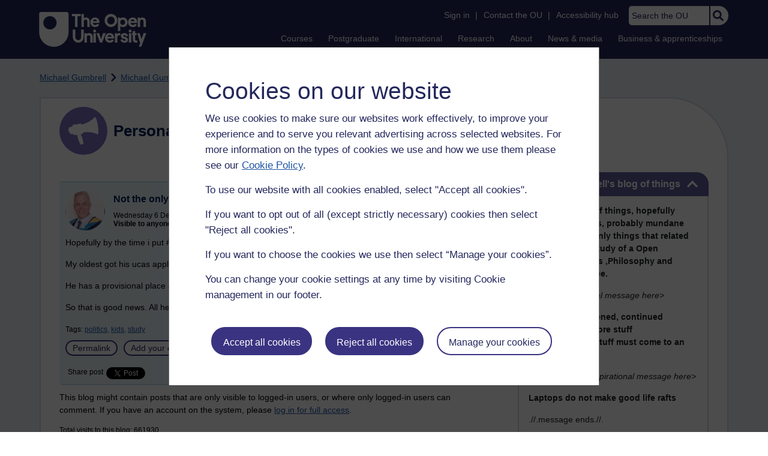

--- FILE ---
content_type: text/html; charset=utf-8
request_url: https://learn1.open.ac.uk/mod/oublog/view.php?id=0&user=272768&page=0&tag=kids&tagorder=use&taglimit=500
body_size: 20167
content:
<!DOCTYPE html>

<html   dir="ltr" lang="en" xml:lang="en">


<head>
    <title>Personal Blogs | learn1</title>
    <link rel="icon" href="https://learn1.open.ac.uk/theme/image.php/osep/theme/1766054883/favicon" />
    <link rel="apple-touch-icon" href="https://learn1.open.ac.uk/theme/image.php/osep/theme/1766054883/apple-touch-icon" />
    <meta name="msapplication-TileColor" content="#ffffff" />
    <meta name="msapplication-TileImage" content="https://learn1.open.ac.uk/theme/image.php/osep/theme/1766054883/ou-logo" />

    <meta http-equiv="Content-Type" content="text/html; charset=utf-8" />
<meta name="keywords" content="moodle, Personal Blogs | learn1" />
<link rel="stylesheet" type="text/css" href="https://learn1.open.ac.uk/theme/yui_combo.php?rollup/3.18.1/yui-moodlesimple-min.css" /><script id="firstthemesheet" type="text/css">/** Required in order to fix style inclusion problems in IE with YUI **/</script><link rel="stylesheet" type="text/css" href="https://learn1.open.ac.uk/theme/styles.php/osep/1766054883_1764143049/all" />
<script>
//<![CDATA[
var M = {}; M.yui = {};
M.pageloadstarttime = new Date();
M.cfg = {"wwwroot":"https:\/\/learn1.open.ac.uk","apibase":"https:\/\/learn1.open.ac.uk\/r.php\/api","homeurl":{},"sesskey":"RRlldlAwrG","sessiontimeout":"21600","sessiontimeoutwarning":"1200","themerev":"1766054883","slasharguments":1,"theme":"osep","iconsystemmodule":"core\/icon_system_standard","jsrev":"1767867986","admin":"admin","svgicons":true,"usertimezone":"Europe\/London","language":"en","courseId":1,"courseContextId":2,"contextid":15,"contextInstanceId":1,"langrev":1764239689,"templaterev":"1764844810","siteId":1,"userId":0};var yui1ConfigFn = function(me) {if(/-skin|reset|fonts|grids|base/.test(me.name)){me.type='css';me.path=me.path.replace(/\.js/,'.css');me.path=me.path.replace(/\/yui2-skin/,'/assets/skins/sam/yui2-skin')}};
var yui2ConfigFn = function(me) {var parts=me.name.replace(/^moodle-/,'').split('-'),component=parts.shift(),module=parts[0],min='-min';if(/-(skin|core)$/.test(me.name)){parts.pop();me.type='css';min=''}
if(module){var filename=parts.join('-');me.path=component+'/'+module+'/'+filename+min+'.'+me.type}else{me.path=component+'/'+component+'.'+me.type}};
YUI_config = {"debug":false,"base":"https:\/\/learn1.open.ac.uk\/lib\/yuilib\/3.18.1\/","comboBase":"https:\/\/learn1.open.ac.uk\/theme\/yui_combo.php?","combine":true,"filter":null,"insertBefore":"firstthemesheet","groups":{"yui2":{"base":"https:\/\/learn1.open.ac.uk\/lib\/yuilib\/2in3\/2.9.0\/build\/","comboBase":"https:\/\/learn1.open.ac.uk\/theme\/yui_combo.php?","combine":true,"ext":false,"root":"2in3\/2.9.0\/build\/","patterns":{"yui2-":{"group":"yui2","configFn":yui1ConfigFn}}},"moodle":{"name":"moodle","base":"https:\/\/learn1.open.ac.uk\/theme\/yui_combo.php?m\/1767867986\/","combine":true,"comboBase":"https:\/\/learn1.open.ac.uk\/theme\/yui_combo.php?","ext":false,"root":"m\/1767867986\/","patterns":{"moodle-":{"group":"moodle","configFn":yui2ConfigFn}},"filter":null,"modules":{"moodle-core-handlebars":{"condition":{"trigger":"handlebars","when":"after"}},"moodle-core-maintenancemodetimer":{"requires":["base","node"]},"moodle-core-notification":{"requires":["moodle-core-notification-dialogue","moodle-core-notification-alert","moodle-core-notification-confirm","moodle-core-notification-exception","moodle-core-notification-ajaxexception"]},"moodle-core-notification-dialogue":{"requires":["base","node","panel","escape","event-key","dd-plugin","moodle-core-widget-focusafterclose","moodle-core-lockscroll"]},"moodle-core-notification-alert":{"requires":["moodle-core-notification-dialogue"]},"moodle-core-notification-confirm":{"requires":["moodle-core-notification-dialogue"]},"moodle-core-notification-exception":{"requires":["moodle-core-notification-dialogue"]},"moodle-core-notification-ajaxexception":{"requires":["moodle-core-notification-dialogue"]},"moodle-core-actionmenu":{"requires":["base","event","node-event-simulate"]},"moodle-core-chooserdialogue":{"requires":["base","panel","moodle-core-notification"]},"moodle-core-dragdrop":{"requires":["base","node","io","dom","dd","event-key","event-focus","moodle-core-notification"]},"moodle-core-blocks":{"requires":["base","node","io","dom","dd","dd-scroll","moodle-core-dragdrop","moodle-core-notification"]},"moodle-core-lockscroll":{"requires":["plugin","base-build"]},"moodle-core-event":{"requires":["event-custom"]},"moodle-core_availability-form":{"requires":["base","node","event","event-delegate","panel","moodle-core-notification-dialogue","json"]},"moodle-course-dragdrop":{"requires":["base","node","io","dom","dd","dd-scroll","moodle-core-dragdrop","moodle-core-notification","moodle-course-coursebase","moodle-course-util"]},"moodle-course-util":{"requires":["node"],"use":["moodle-course-util-base"],"submodules":{"moodle-course-util-base":{},"moodle-course-util-section":{"requires":["node","moodle-course-util-base"]},"moodle-course-util-cm":{"requires":["node","moodle-course-util-base"]}}},"moodle-course-management":{"requires":["base","node","io-base","moodle-core-notification-exception","json-parse","dd-constrain","dd-proxy","dd-drop","dd-delegate","node-event-delegate"]},"moodle-course-categoryexpander":{"requires":["node","event-key"]},"moodle-form-shortforms":{"requires":["node","base","selector-css3","moodle-core-event"]},"moodle-form-dateselector":{"requires":["base","node","overlay","calendar"]},"moodle-question-searchform":{"requires":["base","node"]},"moodle-question-chooser":{"requires":["moodle-core-chooserdialogue"]},"moodle-availability_completion-form":{"requires":["base","node","event","moodle-core_availability-form"]},"moodle-availability_dar-form":{"requires":["base","node","event","moodle-core_availability-form"]},"moodle-availability_date-form":{"requires":["base","node","event","io","moodle-core_availability-form"]},"moodle-availability_grade-form":{"requires":["base","node","event","moodle-core_availability-form"]},"moodle-availability_group-form":{"requires":["base","node","event","moodle-core_availability-form"]},"moodle-availability_grouping-form":{"requires":["base","node","event","moodle-core_availability-form"]},"moodle-availability_mobileapp-form":{"requires":["base","node","event","moodle-core_availability-form"]},"moodle-availability_otheractivity-form":{"requires":["base","node","event","moodle-core_availability-form"]},"moodle-availability_profile-form":{"requires":["base","node","event","moodle-core_availability-form"]},"moodle-mod_assign-history":{"requires":["node","transition"]},"moodle-mod_customcert-rearrange":{"requires":["dd-delegate","dd-drag"]},"moodle-mod_forumng-savecheck":{"requires":["base","node","io","moodle-core-notification-alert"]},"moodle-mod_quiz-quizbase":{"requires":["base","node"]},"moodle-mod_quiz-toolboxes":{"requires":["base","node","event","event-key","io","moodle-mod_quiz-quizbase","moodle-mod_quiz-util-slot","moodle-core-notification-ajaxexception"]},"moodle-mod_quiz-dragdrop":{"requires":["base","node","io","dom","dd","dd-scroll","moodle-core-dragdrop","moodle-core-notification","moodle-mod_quiz-quizbase","moodle-mod_quiz-util-base","moodle-mod_quiz-util-page","moodle-mod_quiz-util-slot","moodle-course-util"]},"moodle-mod_quiz-modform":{"requires":["base","node","event"]},"moodle-mod_quiz-util":{"requires":["node","moodle-core-actionmenu"],"use":["moodle-mod_quiz-util-base"],"submodules":{"moodle-mod_quiz-util-base":{},"moodle-mod_quiz-util-slot":{"requires":["node","moodle-mod_quiz-util-base"]},"moodle-mod_quiz-util-page":{"requires":["node","moodle-mod_quiz-util-base"]}}},"moodle-mod_quiz-autosave":{"requires":["base","node","event","event-valuechange","node-event-delegate","io-form","datatype-date-format"]},"moodle-mod_quiz-questionchooser":{"requires":["moodle-core-chooserdialogue","moodle-mod_quiz-util","querystring-parse"]},"moodle-message_airnotifier-toolboxes":{"requires":["base","node","io"]},"moodle-report_eventlist-eventfilter":{"requires":["base","event","node","node-event-delegate","datatable","autocomplete","autocomplete-filters"]},"moodle-report_loglive-fetchlogs":{"requires":["base","event","node","io","node-event-delegate"]},"moodle-gradereport_history-userselector":{"requires":["escape","event-delegate","event-key","handlebars","io-base","json-parse","moodle-core-notification-dialogue"]},"moodle-qbank_editquestion-chooser":{"requires":["moodle-core-chooserdialogue"]},"moodle-tool_lp-dragdrop-reorder":{"requires":["moodle-core-dragdrop"]},"moodle-assignfeedback_editpdf-editor":{"requires":["base","event","node","io","graphics","json","event-move","event-resize","transition","querystring-stringify-simple","moodle-core-notification-dialog","moodle-core-notification-alert","moodle-core-notification-warning","moodle-core-notification-exception","moodle-core-notification-ajaxexception"]}}},"gallery":{"name":"gallery","base":"https:\/\/learn1.open.ac.uk\/lib\/yuilib\/gallery\/","combine":true,"comboBase":"https:\/\/learn1.open.ac.uk\/theme\/yui_combo.php?","ext":false,"root":"gallery\/1767867986\/","patterns":{"gallery-":{"group":"gallery"}}}},"modules":{"core_filepicker":{"name":"core_filepicker","fullpath":"https:\/\/learn1.open.ac.uk\/lib\/javascript.php\/1767867986\/repository\/filepicker.js","requires":["base","node","node-event-simulate","json","async-queue","io-base","io-upload-iframe","io-form","yui2-treeview","panel","cookie","datatable","datatable-sort","resize-plugin","dd-plugin","escape","moodle-core_filepicker","moodle-core-notification-dialogue"]},"core_comment":{"name":"core_comment","fullpath":"https:\/\/learn1.open.ac.uk\/lib\/javascript.php\/1767867986\/comment\/comment.js","requires":["base","io-base","node","json","yui2-animation","overlay","escape"]}},"logInclude":[],"logExclude":[],"logLevel":null};
M.yui.loader = {modules: {}};

//]]>
</script>

<link rel="alternate" type="application/atom+xml" title="Atom feed" href="https://learn1.open.ac.uk/mod/oublog/feed.php?format=atom&amp;blog=1&amp;bloginstance=115827&amp;comments=" /><link rel="alternate" type="application/atom+xml" title="RSS feed" href="https://learn1.open.ac.uk/mod/oublog/feed.php?format=rss&amp;blog=1&amp;bloginstance=115827&amp;comments=" />
    
<meta property="og:image" content="https://www.open.ac.uk/ouheaders/gui/Open_University_OG_Image.png"><meta property="og:image:alt" content="The Open University"><meta property="twitter:image" content="https://www.open.ac.uk/ouheaders/gui/Open_University_OG_Image.png"><meta property="og:title" content="The Open University"><!-- ou-head v2.0.0.793 -->

<script src="https://de.cdn-v3.conductrics.com/ac-LXFBNkXiNm/v3/agent-api/js/f-dWyHnIAdDA/dt-EzQ29xSsSbrFdEypQszyo9LrPicxDP?apikey=api-Yj4rznDbbdMSfZflSxhm7BLtxY"></script>

<!-- Google Tag Manager Generic Data Layer -->
<!-- Make sure any site specific layers happen before this line -->
<script>/*<![CDATA[*/window.dataLayer = window.dataLayer || [];/*]]>*/</script>
<!-- End Google Tag Manager Generic Data Layer -->

<!-- Google Tag Manager -->

<script>/*<![CDATA[*/   (function(w,d,s,l,i){w[l]=w[l]||[];w[l].push({'gtm.start':
 new Date().getTime(),event:'gtm.js'});var f=d.getElementsByTagName(s)[0],
 j=d.createElement(s),dl=l!='dataLayer'?'&l='+l:'';j.async=true;j.src=
 'https://sgtm.open.ac.uk/gtm.js?id='+i+dl;f.parentNode.insertBefore(j,f);
 })(window,document,'script','dataLayer','GTM-PPS2SH');
   /*]]>*/</script>
<!-- End Google Tag Manager -->
<!-- Silktide scripting -->
<script defer src="https://analytics.silktide.com/6df84daffb8465655442c815000dfa70.js"></script><script>
      (function (s,i,l,k,y) {
      s[i] = s[i] || y;
      s[l] = s[l] || [];
      s[k] = function(e, p) { p = p || {}; p.event = e; s[l].push(p); };
      s[k]('page_load');
      })(window, 'stConfig', 'stEvents', 'silktide', {});
    </script>
<!-- End Silktide scripting -->

<!-- Start JS-->
<script src="/ouheaders/js/headerfooter.min.js?2.0.0.793"></script>
<!-- End JS replacement -->

<!-- Stylesheets --><link rel="stylesheet" type="text/css" href="/ouheaders/gui/headerfooter.css?2.0.0.793" media="screen">

<!--[if lt IE 9]><link rel="stylesheet" href="/ouheaders/gui/header-footer-ie.css" /><![endif]-->
<link rel="stylesheet" href="/ouheaders/gui/headerfooter-print.css?2.0.0.793" media="print">

<!-- Stylesheets For cassie cookie widget -->
<link rel="stylesheet" type="text/css" href="/ouheaders/gui/cassiecookiewidget.css?2.0.0.793" media="screen">
<!-- End of Stylesheets For cassie cookie widget -->

<!-- End ou-head v2.0.0.793 -->

    <meta name="viewport" content="width=device-width, initial-scale=1.0" />

    <!-- Ouput content for custom CSS. -->
</head>


<body  id="page-mod-oublog-view" class="osep-layoutright osep-courseformat-site osep-mobile ouheaderversion2_0_0_793 format-site osep-disable-usertours  path-mod path-mod-oublog chrome dir-ltr lang-en yui-skin-sam yui3-skin-sam learn1-open-ac-uk pagelayout-incourse course-1 context-15 cmid-1 cm-type-oublog notloggedin theme ou-ia-public">

<!-- ou-header v2.0.0.793 -->
<div class="ou_gtaiframe"><noscript><iframe src="https://sgtm.open.ac.uk/ns.html?id=GTM-PPS2SH" height="0" width="0" style="display:none;visibility:hidden" name="GTM"></iframe></noscript></div>
<div id="ou-head">
   <div id="ou-header"><a class="ou-skip" href="#maincontent" id="ou-skip-anchor-tutor-home" data-translate="true"><i class="int-icon int-icon-arrow-circle-down"></i>Skip to content
         </a>
      
      <div id="ou-logo">
         <a class="ou-logo england" href="https://www.open.ac.uk/" title="The Open University">
            <img src="/ouheaders/gui/OU_Logo_Mobile.svg?2.0.0.793" srcset="/ouheaders/gui/OU_Logo_Mobile.svg?2.0.0.793 1x, /ouheaders/gui/OU_Logo_Mobile.svg?2.0.0.793 2x" alt="The Open University">
            </a>
         <a class="ou-logo roi" href="https://www.open.ac.uk/republic-of-ireland/" title="The Open University">
            <img src="/ouheaders/gui/OU_Logo_Mobile.svg?2.0.0.793" srcset="/ouheaders/gui/OU_Logo_Mobile.svg?2.0.0.793 1x, /ouheaders/gui/OU_Logo_Mobile.svg?2.0.0.793 2x" alt="The Open University">
            </a>
         <a class="ou-logo nir" href="https://www.open.ac.uk/northern-ireland/" title="The Open University">
            <img src="/ouheaders/gui/OU_Logo_Mobile.svg?2.0.0.793" srcset="/ouheaders/gui/OU_Logo_Mobile.svg?2.0.0.793 1x, /ouheaders/gui/OU_Logo_Mobile.svg?2.0.0.793 2x" alt="The Open University">
            </a>
         <a class="ou-logo scotland" href="https://www.open.ac.uk/scotland/" title="The Open University">
            <img src="/ouheaders/gui/OU_Logo_Mobile.svg?2.0.0.793" srcset="/ouheaders/gui/OU_Logo_Mobile.svg?2.0.0.793 1x, /ouheaders/gui/OU_Logo_Mobile.svg?2.0.0.793 2x" alt="The Open University">
            </a>
         <a class="ou-logo wales" href="https://www.open.ac.uk/wales/en/" title="The Open University">
            <img src="/ouheaders/gui/OU_Logo_Mobile.svg?2.0.0.793" srcset="/ouheaders/gui/OU_Logo_Mobile.svg?2.0.0.793 1x, /ouheaders/gui/OU_Logo_Mobile.svg?2.0.0.793 2x" alt="The Open University">
            </a>
         <a class="ou-logo cymraeg" href="https://www.open.ac.uk/wales/cy/" title="The Open University">
            <img src="/ouheaders/gui/OU_Logo_Mobile.svg?2.0.0.793" srcset="/ouheaders/gui/OU_Logo_Mobile.svg?2.0.0.793 1x, /ouheaders/gui/OU_Logo_Mobile.svg?2.0.0.793 2x" alt="The Open University">
            </a>
         <a class="ou-logo nonav" href="javascript:void(0);" title="The Open University">
            <img src="/ouheaders/gui/OU_Logo_Mobile.svg?2.0.0.793" srcset="/ouheaders/gui/OU_Logo_Mobile.svg?2.0.0.793 1x, /ouheaders/gui/OU_Logo_Mobile.svg?2.0.0.793 2x" alt="The Open University">
            </a>
         </div>
      <div id="mod-mobile-basket"><button onclick="javascript:mc_show_mobile_basket()" id="mod-basket-link" aria-label="Shopping cart - Your module choices"><i class="int-icon int-icon-shopping-cart int-icon-2x"></i><span id="mc-mobilecredits">0</span>cr
            </button></div>
      <div class="ou-identity">
         <p class="ou-identity-name" data-hj-masked=""></p>
      </div>
      <div class="ou-mobile-menu-toggle-div"><a href="#" class="ou-mobile-menu-toggle icon-up" id="ou-mobile-menu-toggle"><img src="/ouheaders/gui/Accordion_Chevron_Down.svg?2.0.0.793" srcset="/ouheaders/gui/Accordion_Chevron_Down.svg?2.0.0.793 1x, /ouheaders/gui/Accordion_Chevron_Down.svg?2.0.0.793 2x" alt="Toggle service links" title="Toggle service links"></a></div>
      
      <div id="ou-header-nav">
         <div id="ou-service-links" aria-label="Your links" role="navigation">
            <div id="ou-identity">
               <p class="ou-identity-name" data-hj-masked=""></p>
               <p id="ou-identity-id" data-hj-masked=""></p>
            </div>
            <ul>
               <li class="ou-role-signin" id="ou-signin1"><a href="https://msds.open.ac.uk/signon/sams001.aspx" id="ou-signin2" data-translate="true">Sign in</a><span>|</span></li>
               <li class="ou-role-signout ou-header-remove" id="ou-signout"><a href="https://msds.open.ac.uk/signon/samsoff.aspx" id="ou-signout2" data-translate="true">Sign out</a><span>|</span></li>
               
               <li id="ou-myaccount" class="ou-header-remove">
                  <a href="https://msds.open.ac.uk/students/" data-translate="true">My Account</a>
                  <span>|</span>
                  </li>
               
               <li id="ou-studenthome" class="ou-header-remove">
                  <a href="https://msds.open.ac.uk/students/" data-translate="true">StudentHome</a>
                  <span>|</span>
                  </li>
               
               <li id="ou-tutorhome" class="ou-header-remove">
                  <a href="https://msds.open.ac.uk/tutorhome/" data-translate="true">TutorHome</a>
                  <span>|</span>
                  </li>
               
               <li id="ou-intranethome" class="ou-header-remove">
                  <a href="https://intranet.open.ac.uk/oulife-home/" data-translate="true">IntranetHome</a>
                  <span>|</span>
                  </li>
               
               <li id="ou-contact"><a href="https://www.open.ac.uk/contact" data-translate="true" class="ou-ia-public" id="ou-public-contact">Contact the OU</a><a href="https://www2.open.ac.uk/students/help/your-contacts/" data-translate="true" class="ou-ia-student" id="ou-student-contact">Contact the OU</a><a href="https://www2.open.ac.uk/tutors/help/who-to-contact/" data-translate="true" class="ou-ia-tutor" id="ou-tutor-contact">Contact the OU</a><span>|</span></li>
               <li><a href="https://www.open.ac.uk/about/main/strategy-and-policies/policies-and-statements/website-accessibility-open-university" data-translate="true" class="ou-display-public-tutor">Accessibility hub</a><a href="https://www.open.ac.uk/about/main/strategy-and-policies/policies-and-statements/website-accessibility-open-university/" data-translate="true" class="ou-ia-student">Accessibility hub</a></li>
               <li class="ou-search ou-ia-public"><label for="ou-header-search-public" class="ou-hide" data-translate="true">Search the OU</label><input type="search" id="ou-header-search-public" class="ou-header-search" name="q" data-translate="true" placeholder="Search the OU" onkeyup="javascript: onSearchBoxInput(event);"><div class="ou-button-container"><button type="button" value="Search" id="search-button-header" onclick="submitSearch('ou-header-search-public');"><img src="/ouheaders/gui/Search_Icon_Magnifier.svg?2.0.0.793" srcset="/ouheaders/gui/Search_Icon_Magnifier.svg?2.0.0.793 1x, /ouheaders/gui/Search_Icon_Magnifier.svg?2.0.0.793 2x" alt="Search" title="Search"></button></div>
               </li>
            </ul>
         </div>
         <!-- end ou-service-links -->
         <div class="ou-ia-nav" id="ou-ia-nav" aria-label="Main" role="navigation">
            
            <ul class="ou-ia-public">
               
               <li class="ou-ia-courses">
                  <a href="https://www.open.ac.uk/courses">Courses</a>
                  </li>
               
               <li class="ou-ia-postgraduate">
                  <a href="https://www.open.ac.uk/postgraduate">Postgraduate</a>
                  </li>
               
               <li class="ou-ia-inter_national">
                  <a href="https://www.open.ac.uk/courses/international-students">International</a>
                  </li>
               
               <li class="ou-ia-research">
                  <a href="https://research.open.ac.uk/">Research</a>
                  </li>
               
               <li class="ou-ia-about">
                  <a href="https://about.open.ac.uk/">About</a>
                  </li>
               
               <li class="ou-ia-news">
                  <a href="https://www.open.ac.uk/blogs/news/">News &amp; media</a>
                  </li>
               
               <li class="ou-ia-business">
                  <a href="https://business.open.ac.uk/">Business &amp; apprenticeships</a>
                  </li>
               </ul>
            </div>
         <!-- end ou-ia-nav -->
         </div>
      <!--end ou-header-navigation-->
      </div>
</div><!-- End ou-header v2.0.0.793 -->
<script>
const ouHeaderLink = document.querySelector('#ou-header a.ou-skip');
if (ouHeaderLink) {
    ouHeaderLink.addEventListener('click', function(e) {
        e.preventDefault();
        location.hash = '';
        location.hash = '#maincontent';
    });
} else {
    console.log('theme_osep: Unable to activate OU header skip link');
}
</script>











<div>
    <a class="visually-hidden-focusable" href="#maincontent">Skip to main content</a>
</div><script src="https://learn1.open.ac.uk/lib/javascript.php/1767867986/lib/polyfills/polyfill.js"></script>
<script src="https://learn1.open.ac.uk/theme/yui_combo.php?rollup/3.18.1/yui-moodlesimple-min.js"></script><script src="https://learn1.open.ac.uk/lib/javascript.php/1767867986/lib/javascript-static.js"></script>
<script>
//<![CDATA[
document.body.className += ' jsenabled';
//]]>
</script>



<div id="ou-org">
   
    <div id="ou-site">
        <div class="osep" id="ou-site-body">
            
            <div id="page">
                    <header id="page-header"><div id="course-header"></div><div class="clearfix" id="page-navbar"><div class="breadcrumb-nav"><nav aria-label="Breadcrumbs"><ul><li><span itemscope="" itemtype="http://data-vocabulary.org/Breadcrumb"><a itemprop="url" href="https://learn1.open.ac.uk/user/view.php?id=272768"><span itemprop="title">Michael Gumbrell</span></a></span></li><li><img src="https://learn1.open.ac.uk/theme/image.php/osep/theme_osep/1766054883/nav-separator" alt="" /> <span itemscope="" itemtype="http://data-vocabulary.org/Breadcrumb"><a itemprop="url" href="https://learn1.open.ac.uk/mod/oublog/view.php?user=272768"><span itemprop="title">Michael Gumbrell's blog of things</span></a></span></li><li><img src="https://learn1.open.ac.uk/theme/image.php/osep/theme_osep/1766054883/nav-separator" alt="" /> <span tabindex="0">Filter: kids</span></li></ul></nav></div></div></header>
                
                
                <div id="page-content" class="">
                    
                    <div id="osep-pagewrapper" class="">
                            <div id="osep-mobileheading"><h2>Personal Blogs</h2></div>
                        
                            <div id="osep-sidecol">
                                <aside id="block-region-side-post" class="block-region osep-postblocks" data-blockregion="side-post" data-droptarget="1" aria-labelledby="side-post-block-region-heading"><a href="#sb-1" class="sr-only sr-only-focusable">Skip Michael Gumbrell's blog of things</a>



<section id="oublog_info_block"
         class=" block block__fake block_with_controls
         card mb-3  oublog-sideblock block block_fake osep-hastitle"
         role="complementary"
         data-block="_fake"
         data-instanceid="0"
         data-instance-id="0"
         aria-labelledby="instance-0fboublog_info_block-header"
    >

    <div class="card-body p-3">

            <h2 id="instance-0fboublog_info_block-header" class="card-title d-inline"
                title="Michael Gumbrell&#039;s blog of things">Michael Gumbrell's blog of things</h2>


            <div class="block-controls pull-right header">
                <div class="osep-showhide-desktop">
    <img class="osep-hideblock" tabindex="0" src="https://learn1.open.ac.uk/theme/image.php/osep/core/1766054883/t/switch_minus_white"
         alt="Hide Michael Gumbrell&#039;s blog of things block"
             data-instanceid="0"
         />
    <img class="osep-showblock" tabindex="0" src="https://learn1.open.ac.uk/theme/image.php/osep/core/1766054883/t/switch_plus_white"
         alt="Show Michael Gumbrell&#039;s blog of things block"
            data-instanceid="0"
        />
</div>
<div class="osep-showhide-mobile">
    <img class="osep-hideblock" tabindex="0" src="https://learn1.open.ac.uk/theme/image.php/osep/core/1766054883/t/switch_minus_white"
         alt="Hide Michael Gumbrell&#039;s blog of things block"/>
    <img class="osep-showblock" tabindex="0" src="https://learn1.open.ac.uk/theme/image.php/osep/core/1766054883/t/switch_plus_white"
         alt="Show Michael Gumbrell&#039;s blog of things block"/>
</div>
            </div>

        <div class="card-text content mt-3 osep-showhideblock" data-osepshowhide='0'>
            <p><b></b></p><p><b>This </b><b>is my blog of things, hopefully interesting things, probably mundane things and certainly things that related to my previous stu</b><b style="font-size:inherit;text-align:inherit;">dy of a Open University Politics ,Philosophy and Economics Degree.</b></p><p>&lt;<i>insert inspirational message here&gt; </i></p><p><b>Born, stuff happened, continued expectation of more stuff happening....all stuff must come to an end, one day.</b></p><p><i>&lt;insert a better inspirational message here&gt;</i></p><p><b style="font-size:inherit;">Laptops do not make good life rafts</b></p><p>.//.message ends.//.<br /></p><p>Mr M Gumbrell  DipHe. BA(hons) P.P.E, Open. BA(hons) Com J, DMU.</p>
            
        </div>

    </div>

</section>


    <span id="sb-1"></span><a href="#sb-2" class="sr-only sr-only-focusable">Skip Tags</a>



<section id="oublog-tags"
         class=" block block__fake block_with_controls
         card mb-3  oublog-sideblock block block_fake osep-hastitle"
         role="complementary"
         data-block="_fake"
         data-instanceid="0"
         data-instance-id="0"
         aria-labelledby="instance-0fboublog-tags-header"
    >

    <div class="card-body p-3">

            <h2 id="instance-0fboublog-tags-header" class="card-title d-inline"
                title="Tags">Tags</h2>


            <div class="block-controls pull-right header">
                <div class="osep-showhide-desktop">
    <img class="osep-hideblock" tabindex="0" src="https://learn1.open.ac.uk/theme/image.php/osep/core/1766054883/t/switch_minus_white"
         alt="Hide Tags block"
             data-osepid="0_oublog_blocktags"
/>
    <img class="osep-showblock" tabindex="0" src="https://learn1.open.ac.uk/theme/image.php/osep/core/1766054883/t/switch_plus_white"
         alt="Show Tags block"
         data-osepid="0_oublog_blocktags"
/>
</div>
<div class="osep-showhide-mobile">
    <img class="osep-hideblock" tabindex="0" src="https://learn1.open.ac.uk/theme/image.php/osep/core/1766054883/t/switch_minus_white"
         alt="Hide Tags block"/>
    <img class="osep-showblock" tabindex="0" src="https://learn1.open.ac.uk/theme/image.php/osep/core/1766054883/t/switch_plus_white"
         alt="Show Tags block"/>
</div>
            </div>

        <div class="card-text content mt-3 osep-showhideblock" data-osepshowhide='0'>
            <div class="oublog-tag-order">Order:<a class="btn btn-link p-0" role="button"
    data-bs-container="body" data-bs-toggle="popover" data-bs-trigger="click"
    data-bs-placement="right"
    data-bs-html="true" tabindex="0" data-bs-trigger="focus"
    data-bs-content="
        <div class='help-popover-container'>
            <div class='popover-head'>Order:</div>
            <div class='popover-content'>
                &lt;div class=&quot;no-overflow&quot;&gt;&lt;p&gt;You can choose to order the display of the list of tags used,
either in alphabetical order or by number of posts used in.
Select the two links to switch between ordering methods,
this choice is remembered and will be used on subsequent views.&lt;/p&gt;
&lt;/div&gt;
            </div>
         </div>
        ">
  <img class="icon " alt="Help with Order:" title="Help with Order:" src="https://learn1.open.ac.uk/theme/image.php/osep/core/1766054883/help" />
</a><span class="oublog-tag-order-actions">&nbsp;A to Z | <a href="https://learn1.open.ac.uk/mod/oublog/view.php?id=0&amp;user=272768&amp;page=0&amp;tag=kids&amp;tagorder=use&amp;taglimit=500">Most used</a></span></div><div class="oublog-filter-tag clearfix">Filter:&nbsp;<span class="oublog-filter-tag-item"><a href="/mod/oublog/view.php?user=272768&amp;amp;taglimit=500&amp;tag=kids" class="oublog-filter-tag-cloud-0"><span class="oublog-filter-tagname">kids</span><span class="oublog-filter-tagcount"> (1)</span></a></span><a href="/mod/oublog/view.php?user=272768&amp;amp;taglimit=500" title="Click to remove filter tag" id="close-filter-icon"><img src="https://learn1.open.ac.uk/theme/image.php/osep/oublog/1766054883/close_button_rgb_30px" class="close-filter-icon" /></a></div><div class="oublog-tag-items"><a href="/mod/oublog/view.php?user=272768&amp;tag=1" class="oublog-tag-cloud-0"><span class="oublog-tagname">1</span><span class="oublog-tagcount">(1)</span></a> <a href="/mod/oublog/view.php?user=272768&amp;tag=100000+views" class="oublog-tag-cloud-0"><span class="oublog-tagname">100000&nbsp;views</span><span class="oublog-tagcount">(1)</span></a> <a href="/mod/oublog/view.php?user=272768&amp;tag=1648" class="oublog-tag-cloud-0"><span class="oublog-tagname">1648</span><span class="oublog-tagcount">(3)</span></a> <a href="/mod/oublog/view.php?user=272768&amp;tag=1984" class="oublog-tag-cloud-0"><span class="oublog-tagname">1984</span><span class="oublog-tagcount">(2)</span></a> <a href="/mod/oublog/view.php?user=272768&amp;tag=2+blogs" class="oublog-tag-cloud-0"><span class="oublog-tagname">2&nbsp;blogs</span><span class="oublog-tagcount">(1)</span></a> <a href="/mod/oublog/view.php?user=272768&amp;tag=4+years+in" class="oublog-tag-cloud-0"><span class="oublog-tagname">4&nbsp;years&nbsp;in</span><span class="oublog-tagcount">(1)</span></a> <a href="/mod/oublog/view.php?user=272768&amp;tag=500+words+exact.+nailed+it." class="oublog-tag-cloud-0"><span class="oublog-tagname">500&nbsp;words&nbsp;exact.&nbsp;nailed&nbsp;it.</span><span class="oublog-tagcount">(1)</span></a> <a href="/mod/oublog/view.php?user=272768&amp;tag=7000" class="oublog-tag-cloud-0"><span class="oublog-tagname">7000</span><span class="oublog-tagcount">(1)</span></a> <a href="/mod/oublog/view.php?user=272768&amp;tag=9000" class="oublog-tag-cloud-0"><span class="oublog-tagname">9000</span><span class="oublog-tagcount">(2)</span></a> <a href="/mod/oublog/view.php?user=272768&amp;tag=a222" class="oublog-tag-cloud-2"><span class="oublog-tagname">a222</span><span class="oublog-tagcount">(38)</span></a> <a href="/mod/oublog/view.php?user=272768&amp;tag=A222" class="oublog-tag-cloud-0"><span class="oublog-tagname">A222</span><span class="oublog-tagcount">(1)</span></a> <a href="/mod/oublog/view.php?user=272768&amp;tag=abseil" class="oublog-tag-cloud-0"><span class="oublog-tagname">abseil</span><span class="oublog-tagcount">(1)</span></a> <a href="/mod/oublog/view.php?user=272768&amp;tag=academic+review" class="oublog-tag-cloud-0"><span class="oublog-tagname">academic&nbsp;review</span><span class="oublog-tagcount">(1)</span></a> <a href="/mod/oublog/view.php?user=272768&amp;tag=ac%2Fdc" class="oublog-tag-cloud-0"><span class="oublog-tagname">ac/dc</span><span class="oublog-tagcount">(1)</span></a> <a href="/mod/oublog/view.php?user=272768&amp;tag=adverts" class="oublog-tag-cloud-0"><span class="oublog-tagname">adverts</span><span class="oublog-tagcount">(1)</span></a> <a href="/mod/oublog/view.php?user=272768&amp;tag=alumni" class="oublog-tag-cloud-0"><span class="oublog-tagname">alumni</span><span class="oublog-tagcount">(1)</span></a> <a href="/mod/oublog/view.php?user=272768&amp;tag=Alumni" class="oublog-tag-cloud-0"><span class="oublog-tagname">Alumni</span><span class="oublog-tagcount">(1)</span></a> <a href="/mod/oublog/view.php?user=272768&amp;tag=ashes" class="oublog-tag-cloud-0"><span class="oublog-tagname">ashes</span><span class="oublog-tagcount">(1)</span></a> <a href="/mod/oublog/view.php?user=272768&amp;tag=assessment" class="oublog-tag-cloud-0"><span class="oublog-tagname">assessment</span><span class="oublog-tagcount">(1)</span></a> <a href="/mod/oublog/view.php?user=272768&amp;tag=automated" class="oublog-tag-cloud-0"><span class="oublog-tagname">automated</span><span class="oublog-tagcount">(1)</span></a> <a href="/mod/oublog/view.php?user=272768&amp;tag=aws" class="oublog-tag-cloud-0"><span class="oublog-tagname">aws</span><span class="oublog-tagcount">(1)</span></a> <a href="/mod/oublog/view.php?user=272768&amp;tag=basque" class="oublog-tag-cloud-0"><span class="oublog-tagname">basque</span><span class="oublog-tagcount">(1)</span></a> <a href="/mod/oublog/view.php?user=272768&amp;tag=bbc" class="oublog-tag-cloud-0"><span class="oublog-tagname">bbc</span><span class="oublog-tagcount">(1)</span></a> <a href="/mod/oublog/view.php?user=272768&amp;tag=being+published" class="oublog-tag-cloud-0"><span class="oublog-tagname">being&nbsp;published</span><span class="oublog-tagcount">(1)</span></a> <a href="/mod/oublog/view.php?user=272768&amp;tag=binary" class="oublog-tag-cloud-0"><span class="oublog-tagname">binary</span><span class="oublog-tagcount">(1)</span></a> <a href="/mod/oublog/view.php?user=272768&amp;tag=block" class="oublog-tag-cloud-0"><span class="oublog-tagname">block</span><span class="oublog-tagcount">(1)</span></a> <a href="/mod/oublog/view.php?user=272768&amp;tag=block+2" class="oublog-tag-cloud-1"><span class="oublog-tagname">block&nbsp;2</span><span class="oublog-tagcount">(9)</span></a> <a href="/mod/oublog/view.php?user=272768&amp;tag=block+3" class="oublog-tag-cloud-1"><span class="oublog-tagname">block&nbsp;3</span><span class="oublog-tagcount">(10)</span></a> <a href="/mod/oublog/view.php?user=272768&amp;tag=block+4" class="oublog-tag-cloud-0"><span class="oublog-tagname">block&nbsp;4</span><span class="oublog-tagcount">(8)</span></a> <a href="/mod/oublog/view.php?user=272768&amp;tag=block+5" class="oublog-tag-cloud-0"><span class="oublog-tagname">block&nbsp;5</span><span class="oublog-tagcount">(8)</span></a> <a href="/mod/oublog/view.php?user=272768&amp;tag=blog" class="oublog-tag-cloud-3"><span class="oublog-tagname">blog</span><span class="oublog-tagcount">(40)</span></a> <a href="/mod/oublog/view.php?user=272768&amp;tag=blogs" class="oublog-tag-cloud-0"><span class="oublog-tagname">blogs</span><span class="oublog-tagcount">(4)</span></a> <a href="/mod/oublog/view.php?user=272768&amp;tag=blogtober" class="oublog-tag-cloud-0"><span class="oublog-tagname">blogtober</span><span class="oublog-tagcount">(1)</span></a> <a href="/mod/oublog/view.php?user=272768&amp;tag=%23bloodya222" class="oublog-tag-cloud-0"><span class="oublog-tagname">#bloodya222</span><span class="oublog-tagcount">(1)</span></a> <a href="/mod/oublog/view.php?user=272768&amp;tag=%23bloody+a222" class="oublog-tag-cloud-1"><span class="oublog-tagname">#bloody&nbsp;a222</span><span class="oublog-tagcount">(21)</span></a> <a href="/mod/oublog/view.php?user=272768&amp;tag=book" class="oublog-tag-cloud-0"><span class="oublog-tagname">book</span><span class="oublog-tagcount">(1)</span></a> <a href="/mod/oublog/view.php?user=272768&amp;tag=book+activities" class="oublog-tag-cloud-0"><span class="oublog-tagname">book&nbsp;activities</span><span class="oublog-tagcount">(1)</span></a> <a href="/mod/oublog/view.php?user=272768&amp;tag=book+launch" class="oublog-tag-cloud-0"><span class="oublog-tagname">book&nbsp;launch</span><span class="oublog-tagcount">(1)</span></a> <a href="/mod/oublog/view.php?user=272768&amp;tag=books" class="oublog-tag-cloud-0"><span class="oublog-tagname">books</span><span class="oublog-tagcount">(4)</span></a> <a href="/mod/oublog/view.php?user=272768&amp;tag=brexit" class="oublog-tag-cloud-0"><span class="oublog-tagname">brexit</span><span class="oublog-tagcount">(5)</span></a> <a href="/mod/oublog/view.php?user=272768&amp;tag=brutalist" class="oublog-tag-cloud-0"><span class="oublog-tagname">brutalist</span><span class="oublog-tagcount">(1)</span></a> <a href="/mod/oublog/view.php?user=272768&amp;tag=busy+day" class="oublog-tag-cloud-0"><span class="oublog-tagname">busy&nbsp;day</span><span class="oublog-tagcount">(1)</span></a> <a href="/mod/oublog/view.php?user=272768&amp;tag=calm+down." class="oublog-tag-cloud-0"><span class="oublog-tagname">calm&nbsp;down.</span><span class="oublog-tagcount">(1)</span></a> <a href="/mod/oublog/view.php?user=272768&amp;tag=careers+week" class="oublog-tag-cloud-0"><span class="oublog-tagname">careers&nbsp;week</span><span class="oublog-tagcount">(1)</span></a> <a href="/mod/oublog/view.php?user=272768&amp;tag=carillion" class="oublog-tag-cloud-0"><span class="oublog-tagname">carillion</span><span class="oublog-tagcount">(1)</span></a> <a href="/mod/oublog/view.php?user=272768&amp;tag=cars" class="oublog-tag-cloud-0"><span class="oublog-tagname">cars</span><span class="oublog-tagcount">(1)</span></a> <a href="/mod/oublog/view.php?user=272768&amp;tag=cars+garden" class="oublog-tag-cloud-0"><span class="oublog-tagname">cars&nbsp;garden</span><span class="oublog-tagcount">(1)</span></a> <a href="/mod/oublog/view.php?user=272768&amp;tag=ceremonies" class="oublog-tag-cloud-0"><span class="oublog-tagname">ceremonies</span><span class="oublog-tagcount">(1)</span></a> <a href="/mod/oublog/view.php?user=272768&amp;tag=certificates" class="oublog-tag-cloud-0"><span class="oublog-tagname">certificates</span><span class="oublog-tagcount">(1)</span></a> <a href="/mod/oublog/view.php?user=272768&amp;tag=changes." class="oublog-tag-cloud-0"><span class="oublog-tagname">changes.</span><span class="oublog-tagcount">(1)</span></a> <a href="/mod/oublog/view.php?user=272768&amp;tag=changing" class="oublog-tag-cloud-0"><span class="oublog-tagname">changing</span><span class="oublog-tagcount">(1)</span></a> <a href="/mod/oublog/view.php?user=272768&amp;tag=charity" class="oublog-tag-cloud-0"><span class="oublog-tagname">charity</span><span class="oublog-tagcount">(2)</span></a> <a href="/mod/oublog/view.php?user=272768&amp;tag=ch-ch-changes" class="oublog-tag-cloud-0"><span class="oublog-tagname">ch-ch-changes</span><span class="oublog-tagcount">(1)</span></a> <a href="/mod/oublog/view.php?user=272768&amp;tag=children" class="oublog-tag-cloud-0"><span class="oublog-tagname">children</span><span class="oublog-tagcount">(3)</span></a> <a href="/mod/oublog/view.php?user=272768&amp;tag=children+studying" class="oublog-tag-cloud-0"><span class="oublog-tagname">children&nbsp;studying</span><span class="oublog-tagcount">(1)</span></a> <a href="/mod/oublog/view.php?user=272768&amp;tag=choice" class="oublog-tag-cloud-0"><span class="oublog-tagname">choice</span><span class="oublog-tagcount">(1)</span></a> <a href="/mod/oublog/view.php?user=272768&amp;tag=christmas" class="oublog-tag-cloud-0"><span class="oublog-tagname">christmas</span><span class="oublog-tagcount">(6)</span></a> <a href="/mod/oublog/view.php?user=272768&amp;tag=classification" class="oublog-tag-cloud-0"><span class="oublog-tagname">classification</span><span class="oublog-tagcount">(1)</span></a> <a href="/mod/oublog/view.php?user=272768&amp;tag=clearing" class="oublog-tag-cloud-0"><span class="oublog-tagname">clearing</span><span class="oublog-tagcount">(1)</span></a> <a href="/mod/oublog/view.php?user=272768&amp;tag=clueless" class="oublog-tag-cloud-0"><span class="oublog-tagname">clueless</span><span class="oublog-tagcount">(1)</span></a> <a href="/mod/oublog/view.php?user=272768&amp;tag=comedy" class="oublog-tag-cloud-0"><span class="oublog-tagname">comedy</span><span class="oublog-tagcount">(1)</span></a> <a href="/mod/oublog/view.php?user=272768&amp;tag=concepts" class="oublog-tag-cloud-0"><span class="oublog-tagname">concepts</span><span class="oublog-tagcount">(1)</span></a> <a href="/mod/oublog/view.php?user=272768&amp;tag=corwall" class="oublog-tag-cloud-0"><span class="oublog-tagname">corwall</span><span class="oublog-tagcount">(1)</span></a> <a href="/mod/oublog/view.php?user=272768&amp;tag=covid+19" class="oublog-tag-cloud-0"><span class="oublog-tagname">covid&nbsp;19</span><span class="oublog-tagcount">(1)</span></a> <a href="/mod/oublog/view.php?user=272768&amp;tag=credits" class="oublog-tag-cloud-0"><span class="oublog-tagname">credits</span><span class="oublog-tagcount">(1)</span></a> <a href="/mod/oublog/view.php?user=272768&amp;tag=credit+transfer" class="oublog-tag-cloud-0"><span class="oublog-tagname">credit&nbsp;transfer</span><span class="oublog-tagcount">(1)</span></a> <a href="/mod/oublog/view.php?user=272768&amp;tag=cricket" class="oublog-tag-cloud-0"><span class="oublog-tagname">cricket</span><span class="oublog-tagcount">(2)</span></a> <a href="/mod/oublog/view.php?user=272768&amp;tag=cubans" class="oublog-tag-cloud-0"><span class="oublog-tagname">cubans</span><span class="oublog-tagcount">(2)</span></a> <a href="/mod/oublog/view.php?user=272768&amp;tag=david+hume" class="oublog-tag-cloud-0"><span class="oublog-tagname">david&nbsp;hume</span><span class="oublog-tagcount">(1)</span></a> <a href="/mod/oublog/view.php?user=272768&amp;tag=day+off" class="oublog-tag-cloud-0"><span class="oublog-tagname">day&nbsp;off</span><span class="oublog-tagcount">(2)</span></a> <a href="/mod/oublog/view.php?user=272768&amp;tag=day+off%21%21%21%21" class="oublog-tag-cloud-0"><span class="oublog-tagname">day&nbsp;off!!!!</span><span class="oublog-tagcount">(1)</span></a> <a href="/mod/oublog/view.php?user=272768&amp;tag=dd209" class="oublog-tag-cloud-0"><span class="oublog-tagname">dd209</span><span class="oublog-tagcount">(4)</span></a> <a href="/mod/oublog/view.php?user=272768&amp;tag=dd211" class="oublog-tag-cloud-1"><span class="oublog-tagname">dd211</span><span class="oublog-tagcount">(14)</span></a> <a href="/mod/oublog/view.php?user=272768&amp;tag=dd211+revision" class="oublog-tag-cloud-0"><span class="oublog-tagname">dd211&nbsp;revision</span><span class="oublog-tagcount">(1)</span></a> <a href="/mod/oublog/view.php?user=272768&amp;tag=dd309" class="oublog-tag-cloud-0"><span class="oublog-tagname">dd309</span><span class="oublog-tagcount">(4)</span></a> <a href="/mod/oublog/view.php?user=272768&amp;tag=dd316" class="oublog-tag-cloud-0"><span class="oublog-tagname">dd316</span><span class="oublog-tagcount">(1)</span></a> <a href="/mod/oublog/view.php?user=272768&amp;tag=deadlines" class="oublog-tag-cloud-0"><span class="oublog-tagname">deadlines</span><span class="oublog-tagcount">(1)</span></a> <a href="/mod/oublog/view.php?user=272768&amp;tag=debt" class="oublog-tag-cloud-0"><span class="oublog-tagname">debt</span><span class="oublog-tagcount">(2)</span></a> <a href="/mod/oublog/view.php?user=272768&amp;tag=deferral" class="oublog-tag-cloud-0"><span class="oublog-tagname">deferral</span><span class="oublog-tagcount">(1)</span></a> <a href="/mod/oublog/view.php?user=272768&amp;tag=defferal" class="oublog-tag-cloud-0"><span class="oublog-tagname">defferal</span><span class="oublog-tagcount">(1)</span></a> <a href="/mod/oublog/view.php?user=272768&amp;tag=degree" class="oublog-tag-cloud-0"><span class="oublog-tagname">degree</span><span class="oublog-tagcount">(1)</span></a> <a href="/mod/oublog/view.php?user=272768&amp;tag=democracy" class="oublog-tag-cloud-0"><span class="oublog-tagname">democracy</span><span class="oublog-tagcount">(1)</span></a> <a href="/mod/oublog/view.php?user=272768&amp;tag=DMU" class="oublog-tag-cloud-0"><span class="oublog-tagname">DMU</span><span class="oublog-tagcount">(3)</span></a> <a href="/mod/oublog/view.php?user=272768&amp;tag=economic+crime" class="oublog-tag-cloud-0"><span class="oublog-tagname">economic&nbsp;crime</span><span class="oublog-tagcount">(2)</span></a> <a href="/mod/oublog/view.php?user=272768&amp;tag=economics" class="oublog-tag-cloud-1"><span class="oublog-tagname">economics</span><span class="oublog-tagcount">(19)</span></a> <a href="/mod/oublog/view.php?user=272768&amp;tag=ema" class="oublog-tag-cloud-0"><span class="oublog-tagname">ema</span><span class="oublog-tagcount">(5)</span></a> <a href="/mod/oublog/view.php?user=272768&amp;tag=end+in+sight" class="oublog-tag-cloud-0"><span class="oublog-tagname">end&nbsp;in&nbsp;sight</span><span class="oublog-tagcount">(1)</span></a> <a href="/mod/oublog/view.php?user=272768&amp;tag=end+of+study" class="oublog-tag-cloud-0"><span class="oublog-tagname">end&nbsp;of&nbsp;study</span><span class="oublog-tagcount">(1)</span></a> <a href="/mod/oublog/view.php?user=272768&amp;tag=end+of+the+academic+year" class="oublog-tag-cloud-0"><span class="oublog-tagname">end&nbsp;of&nbsp;the&nbsp;academic&nbsp;year</span><span class="oublog-tagcount">(1)</span></a> <a href="/mod/oublog/view.php?user=272768&amp;tag=england" class="oublog-tag-cloud-0"><span class="oublog-tagname">england</span><span class="oublog-tagcount">(2)</span></a> <a href="/mod/oublog/view.php?user=272768&amp;tag=essays" class="oublog-tag-cloud-0"><span class="oublog-tagname">essays</span><span class="oublog-tagcount">(5)</span></a> <a href="/mod/oublog/view.php?user=272768&amp;tag=eu" class="oublog-tag-cloud-0"><span class="oublog-tagname">eu</span><span class="oublog-tagcount">(1)</span></a> <a href="/mod/oublog/view.php?user=272768&amp;tag=e.u" class="oublog-tag-cloud-0"><span class="oublog-tagname">e.u</span><span class="oublog-tagcount">(2)</span></a> <a href="/mod/oublog/view.php?user=272768&amp;tag=european+union" class="oublog-tag-cloud-0"><span class="oublog-tagname">european&nbsp;union</span><span class="oublog-tagcount">(2)</span></a> <a href="/mod/oublog/view.php?user=272768&amp;tag=evolutionary+game+theory" class="oublog-tag-cloud-0"><span class="oublog-tagname">evolutionary&nbsp;game&nbsp;theory</span><span class="oublog-tagcount">(1)</span></a> <a href="/mod/oublog/view.php?user=272768&amp;tag=exam" class="oublog-tag-cloud-1"><span class="oublog-tagname">exam</span><span class="oublog-tagcount">(15)</span></a> <a href="/mod/oublog/view.php?user=272768&amp;tag=exam+politics" class="oublog-tag-cloud-0"><span class="oublog-tagname">exam&nbsp;politics</span><span class="oublog-tagcount">(1)</span></a> <a href="/mod/oublog/view.php?user=272768&amp;tag=exam+results" class="oublog-tag-cloud-0"><span class="oublog-tagname">exam&nbsp;results</span><span class="oublog-tagcount">(1)</span></a> <a href="/mod/oublog/view.php?user=272768&amp;tag=exams" class="oublog-tag-cloud-2"><span class="oublog-tagname">exams</span><span class="oublog-tagcount">(25)</span></a> <a href="/mod/oublog/view.php?user=272768&amp;tag=facebook" class="oublog-tag-cloud-0"><span class="oublog-tagname">facebook</span><span class="oublog-tagcount">(5)</span></a> <a href="/mod/oublog/view.php?user=272768&amp;tag=facebook+groups" class="oublog-tag-cloud-0"><span class="oublog-tagname">facebook&nbsp;groups</span><span class="oublog-tagcount">(1)</span></a> <a href="/mod/oublog/view.php?user=272768&amp;tag=fags" class="oublog-tag-cloud-0"><span class="oublog-tagname">fags</span><span class="oublog-tagcount">(2)</span></a> <a href="/mod/oublog/view.php?user=272768&amp;tag=fass" class="oublog-tag-cloud-0"><span class="oublog-tagname">fass</span><span class="oublog-tagcount">(2)</span></a> <a href="/mod/oublog/view.php?user=272768&amp;tag=feedback" class="oublog-tag-cloud-0"><span class="oublog-tagname">feedback</span><span class="oublog-tagcount">(1)</span></a> <a href="/mod/oublog/view.php?user=272768&amp;tag=feedback." class="oublog-tag-cloud-0"><span class="oublog-tagname">feedback.</span><span class="oublog-tagcount">(1)</span></a> <a href="/mod/oublog/view.php?user=272768&amp;tag=fees" class="oublog-tag-cloud-0"><span class="oublog-tagname">fees</span><span class="oublog-tagcount">(1)</span></a> <a href="/mod/oublog/view.php?user=272768&amp;tag=final+tma" class="oublog-tag-cloud-0"><span class="oublog-tagname">final&nbsp;tma</span><span class="oublog-tagcount">(1)</span></a> <a href="/mod/oublog/view.php?user=272768&amp;tag=finishing+lines." class="oublog-tag-cloud-0"><span class="oublog-tagname">finishing&nbsp;lines.</span><span class="oublog-tagcount">(1)</span></a> <a href="/mod/oublog/view.php?user=272768&amp;tag=football" class="oublog-tag-cloud-0"><span class="oublog-tagname">football</span><span class="oublog-tagcount">(1)</span></a> <a href="/mod/oublog/view.php?user=272768&amp;tag=ford" class="oublog-tag-cloud-0"><span class="oublog-tagname">ford</span><span class="oublog-tagcount">(1)</span></a> <a href="/mod/oublog/view.php?user=272768&amp;tag=formula1" class="oublog-tag-cloud-0"><span class="oublog-tagname">formula1</span><span class="oublog-tagcount">(1)</span></a> <a href="/mod/oublog/view.php?user=272768&amp;tag=forumla+1" class="oublog-tag-cloud-0"><span class="oublog-tagname">forumla&nbsp;1</span><span class="oublog-tagcount">(1)</span></a> <a href="/mod/oublog/view.php?user=272768&amp;tag=forums" class="oublog-tag-cloud-0"><span class="oublog-tagname">forums</span><span class="oublog-tagcount">(1)</span></a> <a href="/mod/oublog/view.php?user=272768&amp;tag=fukuyama" class="oublog-tag-cloud-0"><span class="oublog-tagname">fukuyama</span><span class="oublog-tagcount">(1)</span></a> <a href="/mod/oublog/view.php?user=272768&amp;tag=fundraising" class="oublog-tag-cloud-0"><span class="oublog-tagname">fundraising</span><span class="oublog-tagcount">(7)</span></a> <a href="/mod/oublog/view.php?user=272768&amp;tag=fund+raising" class="oublog-tag-cloud-0"><span class="oublog-tagname">fund&nbsp;raising</span><span class="oublog-tagcount">(1)</span></a> <a href="/mod/oublog/view.php?user=272768&amp;tag=garden" class="oublog-tag-cloud-0"><span class="oublog-tagname">garden</span><span class="oublog-tagcount">(2)</span></a> <a href="/mod/oublog/view.php?user=272768&amp;tag=generalist" class="oublog-tag-cloud-0"><span class="oublog-tagname">generalist</span><span class="oublog-tagcount">(2)</span></a> <a href="/mod/oublog/view.php?user=272768&amp;tag=getting+going" class="oublog-tag-cloud-0"><span class="oublog-tagname">getting&nbsp;going</span><span class="oublog-tagcount">(1)</span></a> <a href="/mod/oublog/view.php?user=272768&amp;tag=getting+old" class="oublog-tag-cloud-0"><span class="oublog-tagname">getting&nbsp;old</span><span class="oublog-tagcount">(1)</span></a> <a href="/mod/oublog/view.php?user=272768&amp;tag=gin" class="oublog-tag-cloud-0"><span class="oublog-tagname">gin</span><span class="oublog-tagcount">(1)</span></a> <a href="/mod/oublog/view.php?user=272768&amp;tag=globalisation" class="oublog-tag-cloud-0"><span class="oublog-tagname">globalisation</span><span class="oublog-tagcount">(5)</span></a> <a href="/mod/oublog/view.php?user=272768&amp;tag=goodbye." class="oublog-tag-cloud-0"><span class="oublog-tagname">goodbye.</span><span class="oublog-tagcount">(1)</span></a> <a href="/mod/oublog/view.php?user=272768&amp;tag=google" class="oublog-tag-cloud-0"><span class="oublog-tagname">google</span><span class="oublog-tagcount">(1)</span></a> <a href="/mod/oublog/view.php?user=272768&amp;tag=grade+2+pass" class="oublog-tag-cloud-0"><span class="oublog-tagname">grade&nbsp;2&nbsp;pass</span><span class="oublog-tagcount">(2)</span></a> <a href="/mod/oublog/view.php?user=272768&amp;tag=graduation" class="oublog-tag-cloud-0"><span class="oublog-tagname">graduation</span><span class="oublog-tagcount">(2)</span></a> <a href="/mod/oublog/view.php?user=272768&amp;tag=graduation." class="oublog-tag-cloud-0"><span class="oublog-tagname">graduation.</span><span class="oublog-tagcount">(1)</span></a> <a href="/mod/oublog/view.php?user=272768&amp;tag=graduation+pictures" class="oublog-tag-cloud-0"><span class="oublog-tagname">graduation&nbsp;pictures</span><span class="oublog-tagcount">(1)</span></a> <a href="/mod/oublog/view.php?user=272768&amp;tag=groundhog+day" class="oublog-tag-cloud-0"><span class="oublog-tagname">groundhog&nbsp;day</span><span class="oublog-tagcount">(1)</span></a> <a href="/mod/oublog/view.php?user=272768&amp;tag=half+way+done" class="oublog-tag-cloud-0"><span class="oublog-tagname">half&nbsp;way&nbsp;done</span><span class="oublog-tagcount">(2)</span></a> <a href="/mod/oublog/view.php?user=272768&amp;tag=heart+stopping" class="oublog-tag-cloud-0"><span class="oublog-tagname">heart&nbsp;stopping</span><span class="oublog-tagcount">(1)</span></a> <a href="/mod/oublog/view.php?user=272768&amp;tag=heat" class="oublog-tag-cloud-0"><span class="oublog-tagname">heat</span><span class="oublog-tagcount">(1)</span></a> <a href="/mod/oublog/view.php?user=272768&amp;tag=heat+wave" class="oublog-tag-cloud-0"><span class="oublog-tagname">heat&nbsp;wave</span><span class="oublog-tagcount">(2)</span></a> <a href="/mod/oublog/view.php?user=272768&amp;tag=hell" class="oublog-tag-cloud-0"><span class="oublog-tagname">hell</span><span class="oublog-tagcount">(1)</span></a> <a href="/mod/oublog/view.php?user=272768&amp;tag=highway+robbery" class="oublog-tag-cloud-0"><span class="oublog-tagname">highway&nbsp;robbery</span><span class="oublog-tagcount">(1)</span></a> <a href="/mod/oublog/view.php?user=272768&amp;tag=hits" class="oublog-tag-cloud-1"><span class="oublog-tagname">hits</span><span class="oublog-tagcount">(24)</span></a> <a href="/mod/oublog/view.php?user=272768&amp;tag=hits.+1066+1648" class="oublog-tag-cloud-0"><span class="oublog-tagname">hits.&nbsp;1066&nbsp;1648</span><span class="oublog-tagcount">(1)</span></a> <a href="/mod/oublog/view.php?user=272768&amp;tag=hot" class="oublog-tag-cloud-0"><span class="oublog-tagname">hot</span><span class="oublog-tagcount">(1)</span></a> <a href="/mod/oublog/view.php?user=272768&amp;tag=hr" class="oublog-tag-cloud-0"><span class="oublog-tagname">hr</span><span class="oublog-tagcount">(1)</span></a> <a href="/mod/oublog/view.php?user=272768&amp;tag=human+rights" class="oublog-tag-cloud-0"><span class="oublog-tagname">human&nbsp;rights</span><span class="oublog-tagcount">(1)</span></a> <a href="/mod/oublog/view.php?user=272768&amp;tag=hume" class="oublog-tag-cloud-0"><span class="oublog-tagname">hume</span><span class="oublog-tagcount">(3)</span></a> <a href="/mod/oublog/view.php?user=272768&amp;tag=ideology" class="oublog-tag-cloud-0"><span class="oublog-tagname">ideology</span><span class="oublog-tagcount">(4)</span></a> <a href="/mod/oublog/view.php?user=272768&amp;tag=independence" class="oublog-tag-cloud-0"><span class="oublog-tagname">independence</span><span class="oublog-tagcount">(1)</span></a> <a href="/mod/oublog/view.php?user=272768&amp;tag=instagram" class="oublog-tag-cloud-0"><span class="oublog-tagname">instagram</span><span class="oublog-tagcount">(1)</span></a> <a href="/mod/oublog/view.php?user=272768&amp;tag=interconnectedness" class="oublog-tag-cloud-0"><span class="oublog-tagname">interconnectedness</span><span class="oublog-tagcount">(1)</span></a> <a href="/mod/oublog/view.php?user=272768&amp;tag=iq" class="oublog-tag-cloud-0"><span class="oublog-tagname">iq</span><span class="oublog-tagcount">(1)</span></a> <a href="/mod/oublog/view.php?user=272768&amp;tag=jm+keynes" class="oublog-tag-cloud-0"><span class="oublog-tagname">jm&nbsp;keynes</span><span class="oublog-tagcount">(1)</span></a> <a href="/mod/oublog/view.php?user=272768&amp;tag=kant" class="oublog-tag-cloud-0"><span class="oublog-tagname">kant</span><span class="oublog-tagcount">(1)</span></a> <a href="/mod/oublog/view.php?user=272768&amp;tag=karma" class="oublog-tag-cloud-0"><span class="oublog-tagname">karma</span><span class="oublog-tagcount">(2)</span></a> <a href="/mod/oublog/view.php?user=272768&amp;tag=kids" class="oublog-tag-cloud-0"><span class="oublog-tagname">kids</span><span class="oublog-tagcount">(1)</span></a> <a href="/mod/oublog/view.php?user=272768&amp;tag=Kuds" class="oublog-tag-cloud-0"><span class="oublog-tagname">Kuds</span><span class="oublog-tagcount">(1)</span></a> <a href="/mod/oublog/view.php?user=272768&amp;tag=kuhn" class="oublog-tag-cloud-0"><span class="oublog-tagname">kuhn</span><span class="oublog-tagcount">(1)</span></a> <a href="/mod/oublog/view.php?user=272768&amp;tag=lazy" class="oublog-tag-cloud-0"><span class="oublog-tagname">lazy</span><span class="oublog-tagcount">(1)</span></a> <a href="/mod/oublog/view.php?user=272768&amp;tag=lazy+cohorts" class="oublog-tag-cloud-0"><span class="oublog-tagname">lazy&nbsp;cohorts</span><span class="oublog-tagcount">(1)</span></a> <a href="/mod/oublog/view.php?user=272768&amp;tag=leadership" class="oublog-tag-cloud-0"><span class="oublog-tagname">leadership</span><span class="oublog-tagcount">(1)</span></a> <a href="/mod/oublog/view.php?user=272768&amp;tag=leaving" class="oublog-tag-cloud-0"><span class="oublog-tagname">leaving</span><span class="oublog-tagcount">(1)</span></a> <a href="/mod/oublog/view.php?user=272768&amp;tag=lectures" class="oublog-tag-cloud-0"><span class="oublog-tagname">lectures</span><span class="oublog-tagcount">(1)</span></a> <a href="/mod/oublog/view.php?user=272768&amp;tag=Letters" class="oublog-tag-cloud-0"><span class="oublog-tagname">Letters</span><span class="oublog-tagcount">(1)</span></a> <a href="/mod/oublog/view.php?user=272768&amp;tag=level+1" class="oublog-tag-cloud-0"><span class="oublog-tagname">level&nbsp;1</span><span class="oublog-tagcount">(2)</span></a> <a href="/mod/oublog/view.php?user=272768&amp;tag=level+2" class="oublog-tag-cloud-0"><span class="oublog-tagname">level&nbsp;2</span><span class="oublog-tagcount">(8)</span></a> <a href="/mod/oublog/view.php?user=272768&amp;tag=level+3" class="oublog-tag-cloud-0"><span class="oublog-tagname">level&nbsp;3</span><span class="oublog-tagcount">(3)</span></a> <a href="/mod/oublog/view.php?user=272768&amp;tag=levels+of+hell" class="oublog-tag-cloud-0"><span class="oublog-tagname">levels&nbsp;of&nbsp;hell</span><span class="oublog-tagcount">(1)</span></a> <a href="/mod/oublog/view.php?user=272768&amp;tag=library" class="oublog-tag-cloud-0"><span class="oublog-tagname">library</span><span class="oublog-tagcount">(1)</span></a> <a href="/mod/oublog/view.php?user=272768&amp;tag=lijphart" class="oublog-tag-cloud-0"><span class="oublog-tagname">lijphart</span><span class="oublog-tagcount">(2)</span></a> <a href="/mod/oublog/view.php?user=272768&amp;tag=linkedin" class="oublog-tag-cloud-0"><span class="oublog-tagname">linkedin</span><span class="oublog-tagcount">(1)</span></a> <a href="/mod/oublog/view.php?user=272768&amp;tag=marks" class="oublog-tag-cloud-0"><span class="oublog-tagname">marks</span><span class="oublog-tagcount">(4)</span></a> <a href="/mod/oublog/view.php?user=272768&amp;tag=marx+portsmouth" class="oublog-tag-cloud-0"><span class="oublog-tagname">marx&nbsp;portsmouth</span><span class="oublog-tagcount">(1)</span></a> <a href="/mod/oublog/view.php?user=272768&amp;tag=masters" class="oublog-tag-cloud-0"><span class="oublog-tagname">masters</span><span class="oublog-tagcount">(7)</span></a> <a href="/mod/oublog/view.php?user=272768&amp;tag=Masters" class="oublog-tag-cloud-0"><span class="oublog-tagname">Masters</span><span class="oublog-tagcount">(1)</span></a> <a href="/mod/oublog/view.php?user=272768&amp;tag=materials" class="oublog-tag-cloud-0"><span class="oublog-tagname">materials</span><span class="oublog-tagcount">(1)</span></a> <a href="/mod/oublog/view.php?user=272768&amp;tag=maths" class="oublog-tag-cloud-0"><span class="oublog-tagname">maths</span><span class="oublog-tagcount">(1)</span></a> <a href="/mod/oublog/view.php?user=272768&amp;tag=means+of+escape" class="oublog-tag-cloud-0"><span class="oublog-tagname">means&nbsp;of&nbsp;escape</span><span class="oublog-tagcount">(2)</span></a> <a href="/mod/oublog/view.php?user=272768&amp;tag=mensa" class="oublog-tag-cloud-0"><span class="oublog-tagname">mensa</span><span class="oublog-tagcount">(1)</span></a> <a href="/mod/oublog/view.php?user=272768&amp;tag=micro+economics." class="oublog-tag-cloud-0"><span class="oublog-tagname">micro&nbsp;economics.</span><span class="oublog-tagcount">(1)</span></a> <a href="/mod/oublog/view.php?user=272768&amp;tag=micro+news" class="oublog-tag-cloud-0"><span class="oublog-tagname">micro&nbsp;news</span><span class="oublog-tagcount">(4)</span></a> <a href="/mod/oublog/view.php?user=272768&amp;tag=mid+week" class="oublog-tag-cloud-0"><span class="oublog-tagname">mid&nbsp;week</span><span class="oublog-tagcount">(1)</span></a> <a href="/mod/oublog/view.php?user=272768&amp;tag=mile+stones+and+memories" class="oublog-tag-cloud-0"><span class="oublog-tagname">mile&nbsp;stones&nbsp;and&nbsp;memories</span><span class="oublog-tagcount">(1)</span></a> <a href="/mod/oublog/view.php?user=272768&amp;tag=module" class="oublog-tag-cloud-0"><span class="oublog-tagname">module</span><span class="oublog-tagcount">(4)</span></a> <a href="/mod/oublog/view.php?user=272768&amp;tag=motivation" class="oublog-tag-cloud-0"><span class="oublog-tagname">motivation</span><span class="oublog-tagcount">(1)</span></a> <a href="/mod/oublog/view.php?user=272768&amp;tag=movie+night" class="oublog-tag-cloud-0"><span class="oublog-tagname">movie&nbsp;night</span><span class="oublog-tagcount">(1)</span></a> <a href="/mod/oublog/view.php?user=272768&amp;tag=natural+law" class="oublog-tag-cloud-0"><span class="oublog-tagname">natural&nbsp;law</span><span class="oublog-tagcount">(1)</span></a> <a href="/mod/oublog/view.php?user=272768&amp;tag=nature" class="oublog-tag-cloud-0"><span class="oublog-tagname">nature</span><span class="oublog-tagcount">(1)</span></a> <a href="/mod/oublog/view.php?user=272768&amp;tag=nelson" class="oublog-tag-cloud-0"><span class="oublog-tagname">nelson</span><span class="oublog-tagcount">(1)</span></a> <a href="/mod/oublog/view.php?user=272768&amp;tag=netflix" class="oublog-tag-cloud-0"><span class="oublog-tagname">netflix</span><span class="oublog-tagcount">(1)</span></a> <a href="/mod/oublog/view.php?user=272768&amp;tag=new+year" class="oublog-tag-cloud-0"><span class="oublog-tagname">new&nbsp;year</span><span class="oublog-tagcount">(2)</span></a> <a href="/mod/oublog/view.php?user=272768&amp;tag=nfl" class="oublog-tag-cloud-0"><span class="oublog-tagname">nfl</span><span class="oublog-tagcount">(3)</span></a> <a href="/mod/oublog/view.php?user=272768&amp;tag=nhs" class="oublog-tag-cloud-0"><span class="oublog-tagname">nhs</span><span class="oublog-tagcount">(1)</span></a> <a href="/mod/oublog/view.php?user=272768&amp;tag=not+nailing+1000+words." class="oublog-tag-cloud-0"><span class="oublog-tagname">not&nbsp;nailing&nbsp;1000&nbsp;words.</span><span class="oublog-tagcount">(1)</span></a> <a href="/mod/oublog/view.php?user=272768&amp;tag=ocas" class="oublog-tag-cloud-0"><span class="oublog-tagname">ocas</span><span class="oublog-tagcount">(1)</span></a> <a href="/mod/oublog/view.php?user=272768&amp;tag=online+tutorials" class="oublog-tag-cloud-0"><span class="oublog-tagname">online&nbsp;tutorials</span><span class="oublog-tagcount">(1)</span></a> <a href="/mod/oublog/view.php?user=272768&amp;tag=orwell" class="oublog-tag-cloud-0"><span class="oublog-tagname">orwell</span><span class="oublog-tagcount">(1)</span></a> <a href="/mod/oublog/view.php?user=272768&amp;tag=ou" class="oublog-tag-cloud-0"><span class="oublog-tagname">ou</span><span class="oublog-tagcount">(7)</span></a> <a href="/mod/oublog/view.php?user=272768&amp;tag=.+ou" class="oublog-tag-cloud-0"><span class="oublog-tagname">.&nbsp;ou</span><span class="oublog-tagcount">(3)</span></a> <a href="/mod/oublog/view.php?user=272768&amp;tag=o.u" class="oublog-tag-cloud-0"><span class="oublog-tagname">o.u</span><span class="oublog-tagcount">(2)</span></a> <a href="/mod/oublog/view.php?user=272768&amp;tag=ou+on+facebook" class="oublog-tag-cloud-0"><span class="oublog-tagname">ou&nbsp;on&nbsp;facebook</span><span class="oublog-tagcount">(1)</span></a> <a href="/mod/oublog/view.php?user=272768&amp;tag=pandemic" class="oublog-tag-cloud-0"><span class="oublog-tagname">pandemic</span><span class="oublog-tagcount">(1)</span></a> <a href="/mod/oublog/view.php?user=272768&amp;tag=pay+days" class="oublog-tag-cloud-0"><span class="oublog-tagname">pay&nbsp;days</span><span class="oublog-tagcount">(1)</span></a> <a href="/mod/oublog/view.php?user=272768&amp;tag=people" class="oublog-tag-cloud-0"><span class="oublog-tagname">people</span><span class="oublog-tagcount">(1)</span></a> <a href="/mod/oublog/view.php?user=272768&amp;tag=personal+statements" class="oublog-tag-cloud-0"><span class="oublog-tagname">personal&nbsp;statements</span><span class="oublog-tagcount">(1)</span></a> <a href="/mod/oublog/view.php?user=272768&amp;tag=pets" class="oublog-tag-cloud-0"><span class="oublog-tagname">pets</span><span class="oublog-tagcount">(1)</span></a> <a href="/mod/oublog/view.php?user=272768&amp;tag=philosophy" class="oublog-tag-cloud-4"><span class="oublog-tagname">philosophy</span><span class="oublog-tagcount">(62)</span></a> <a href="/mod/oublog/view.php?user=272768&amp;tag=philosophy+is+hell" class="oublog-tag-cloud-0"><span class="oublog-tagname">philosophy&nbsp;is&nbsp;hell</span><span class="oublog-tagcount">(2)</span></a> <a href="/mod/oublog/view.php?user=272768&amp;tag=placements" class="oublog-tag-cloud-0"><span class="oublog-tagname">placements</span><span class="oublog-tagcount">(1)</span></a> <a href="/mod/oublog/view.php?user=272768&amp;tag=Plans" class="oublog-tag-cloud-0"><span class="oublog-tagname">Plans</span><span class="oublog-tagcount">(1)</span></a> <a href="/mod/oublog/view.php?user=272768&amp;tag=playoffs" class="oublog-tag-cloud-0"><span class="oublog-tagname">playoffs</span><span class="oublog-tagcount">(1)</span></a> <a href="/mod/oublog/view.php?user=272768&amp;tag=politics" class="oublog-tag-cloud-3"><span class="oublog-tagname">politics</span><span class="oublog-tagcount">(43)</span></a> <a href="/mod/oublog/view.php?user=272768&amp;tag=portsmouth" class="oublog-tag-cloud-0"><span class="oublog-tagname">portsmouth</span><span class="oublog-tagcount">(6)</span></a> <a href="/mod/oublog/view.php?user=272768&amp;tag=post+graduate+wives" class="oublog-tag-cloud-0"><span class="oublog-tagname">post&nbsp;graduate&nbsp;wives</span><span class="oublog-tagcount">(1)</span></a> <a href="/mod/oublog/view.php?user=272768&amp;tag=power" class="oublog-tag-cloud-0"><span class="oublog-tagname">power</span><span class="oublog-tagcount">(1)</span></a> <a href="/mod/oublog/view.php?user=272768&amp;tag=published" class="oublog-tag-cloud-0"><span class="oublog-tagname">published</span><span class="oublog-tagcount">(2)</span></a> <a href="/mod/oublog/view.php?user=272768&amp;tag=quantum" class="oublog-tag-cloud-0"><span class="oublog-tagname">quantum</span><span class="oublog-tagcount">(1)</span></a> <a href="/mod/oublog/view.php?user=272768&amp;tag=quitting" class="oublog-tag-cloud-0"><span class="oublog-tagname">quitting</span><span class="oublog-tagcount">(2)</span></a> <a href="/mod/oublog/view.php?user=272768&amp;tag=rain" class="oublog-tag-cloud-0"><span class="oublog-tagname">rain</span><span class="oublog-tagcount">(2)</span></a> <a href="/mod/oublog/view.php?user=272768&amp;tag=rambling" class="oublog-tag-cloud-0"><span class="oublog-tagname">rambling</span><span class="oublog-tagcount">(1)</span></a> <a href="/mod/oublog/view.php?user=272768&amp;tag=reading." class="oublog-tag-cloud-0"><span class="oublog-tagname">reading.</span><span class="oublog-tagcount">(6)</span></a> <a href="/mod/oublog/view.php?user=272768&amp;tag=red+heads" class="oublog-tag-cloud-0"><span class="oublog-tagname">red&nbsp;heads</span><span class="oublog-tagcount">(1)</span></a> <a href="/mod/oublog/view.php?user=272768&amp;tag=referendums" class="oublog-tag-cloud-0"><span class="oublog-tagname">referendums</span><span class="oublog-tagcount">(2)</span></a> <a href="/mod/oublog/view.php?user=272768&amp;tag=religion" class="oublog-tag-cloud-0"><span class="oublog-tagname">religion</span><span class="oublog-tagcount">(1)</span></a> <a href="/mod/oublog/view.php?user=272768&amp;tag=re-reading" class="oublog-tag-cloud-0"><span class="oublog-tagname">re-reading</span><span class="oublog-tagcount">(1)</span></a> <a href="/mod/oublog/view.php?user=272768&amp;tag=result" class="oublog-tag-cloud-0"><span class="oublog-tagname">result</span><span class="oublog-tagcount">(1)</span></a> <a href="/mod/oublog/view.php?user=272768&amp;tag=results" class="oublog-tag-cloud-0"><span class="oublog-tagname">results</span><span class="oublog-tagcount">(3)</span></a> <a href="/mod/oublog/view.php?user=272768&amp;tag=revision" class="oublog-tag-cloud-1"><span class="oublog-tagname">revision</span><span class="oublog-tagcount">(22)</span></a> <a href="/mod/oublog/view.php?user=272768&amp;tag=rrs" class="oublog-tag-cloud-0"><span class="oublog-tagname">rrs</span><span class="oublog-tagcount">(1)</span></a> <a href="/mod/oublog/view.php?user=272768&amp;tag=satire" class="oublog-tag-cloud-1"><span class="oublog-tagname">satire</span><span class="oublog-tagcount">(14)</span></a> <a href="/mod/oublog/view.php?user=272768&amp;tag=scotland" class="oublog-tag-cloud-0"><span class="oublog-tagname">scotland</span><span class="oublog-tagcount">(1)</span></a> <a href="/mod/oublog/view.php?user=272768&amp;tag=scotlandsovereignty" class="oublog-tag-cloud-0"><span class="oublog-tagname">scotlandsovereignty</span><span class="oublog-tagcount">(1)</span></a> <a href="/mod/oublog/view.php?user=272768&amp;tag=self+reflection" class="oublog-tag-cloud-0"><span class="oublog-tagname">self&nbsp;reflection</span><span class="oublog-tagcount">(3)</span></a> <a href="/mod/oublog/view.php?user=272768&amp;tag=sfe" class="oublog-tag-cloud-0"><span class="oublog-tagname">sfe</span><span class="oublog-tagcount">(4)</span></a> <a href="/mod/oublog/view.php?user=272768&amp;tag=ship+of+theseus" class="oublog-tag-cloud-0"><span class="oublog-tagname">ship&nbsp;of&nbsp;theseus</span><span class="oublog-tagcount">(3)</span></a> <a href="/mod/oublog/view.php?user=272768&amp;tag=snow" class="oublog-tag-cloud-0"><span class="oublog-tagname">snow</span><span class="oublog-tagcount">(2)</span></a> <a href="/mod/oublog/view.php?user=272768&amp;tag=snowdon" class="oublog-tag-cloud-0"><span class="oublog-tagname">snowdon</span><span class="oublog-tagcount">(2)</span></a> <a href="/mod/oublog/view.php?user=272768&amp;tag=social+justice" class="oublog-tag-cloud-0"><span class="oublog-tagname">social&nbsp;justice</span><span class="oublog-tagcount">(1)</span></a> <a href="/mod/oublog/view.php?user=272768&amp;tag=social+media+mire" class="oublog-tag-cloud-0"><span class="oublog-tagname">social&nbsp;media&nbsp;mire</span><span class="oublog-tagcount">(1)</span></a> <a href="/mod/oublog/view.php?user=272768&amp;tag=social+science" class="oublog-tag-cloud-0"><span class="oublog-tagname">social&nbsp;science</span><span class="oublog-tagcount">(1)</span></a> <a href="/mod/oublog/view.php?user=272768&amp;tag=soul" class="oublog-tag-cloud-0"><span class="oublog-tagname">soul</span><span class="oublog-tagcount">(1)</span></a> <a href="/mod/oublog/view.php?user=272768&amp;tag=spain" class="oublog-tag-cloud-0"><span class="oublog-tagname">spain</span><span class="oublog-tagcount">(2)</span></a> <a href="/mod/oublog/view.php?user=272768&amp;tag=spain+sovereignty" class="oublog-tag-cloud-0"><span class="oublog-tagname">spain&nbsp;sovereignty</span><span class="oublog-tagcount">(1)</span></a> <a href="/mod/oublog/view.php?user=272768&amp;tag=specialist" class="oublog-tag-cloud-0"><span class="oublog-tagname">specialist</span><span class="oublog-tagcount">(2)</span></a> <a href="/mod/oublog/view.php?user=272768&amp;tag=spinaker" class="oublog-tag-cloud-0"><span class="oublog-tagname">spinaker</span><span class="oublog-tagcount">(1)</span></a> <a href="/mod/oublog/view.php?user=272768&amp;tag=spurs" class="oublog-tag-cloud-0"><span class="oublog-tagname">spurs</span><span class="oublog-tagcount">(1)</span></a> <a href="/mod/oublog/view.php?user=272768&amp;tag=stalin" class="oublog-tag-cloud-0"><span class="oublog-tagname">stalin</span><span class="oublog-tagcount">(1)</span></a> <a href="/mod/oublog/view.php?user=272768&amp;tag=star+wars" class="oublog-tag-cloud-0"><span class="oublog-tagname">star&nbsp;wars</span><span class="oublog-tagcount">(2)</span></a> <a href="/mod/oublog/view.php?user=272768&amp;tag=states" class="oublog-tag-cloud-0"><span class="oublog-tagname">states</span><span class="oublog-tagcount">(1)</span></a> <a href="/mod/oublog/view.php?user=272768&amp;tag=statistics" class="oublog-tag-cloud-0"><span class="oublog-tagname">statistics</span><span class="oublog-tagcount">(1)</span></a> <a href="/mod/oublog/view.php?user=272768&amp;tag=stone+age+study" class="oublog-tag-cloud-0"><span class="oublog-tagname">stone&nbsp;age&nbsp;study</span><span class="oublog-tagcount">(1)</span></a> <a href="/mod/oublog/view.php?user=272768&amp;tag=strikes" class="oublog-tag-cloud-0"><span class="oublog-tagname">strikes</span><span class="oublog-tagcount">(1)</span></a> <a href="/mod/oublog/view.php?user=272768&amp;tag=student+finance+hades" class="oublog-tag-cloud-0"><span class="oublog-tagname">student&nbsp;finance&nbsp;hades</span><span class="oublog-tagcount">(1)</span></a> <a href="/mod/oublog/view.php?user=272768&amp;tag=study" class="oublog-tag-cloud-0"><span class="oublog-tagname">study</span><span class="oublog-tagcount">(3)</span></a> <a href="/mod/oublog/view.php?user=272768&amp;tag=study+groups" class="oublog-tag-cloud-0"><span class="oublog-tagname">study&nbsp;groups</span><span class="oublog-tagcount">(1)</span></a> <a href="/mod/oublog/view.php?user=272768&amp;tag=study+limits" class="oublog-tag-cloud-0"><span class="oublog-tagname">study&nbsp;limits</span><span class="oublog-tagcount">(1)</span></a> <a href="/mod/oublog/view.php?user=272768&amp;tag=study+partners" class="oublog-tag-cloud-0"><span class="oublog-tagname">study&nbsp;partners</span><span class="oublog-tagcount">(1)</span></a> <a href="/mod/oublog/view.php?user=272768&amp;tag=study+planner" class="oublog-tag-cloud-0"><span class="oublog-tagname">study&nbsp;planner</span><span class="oublog-tagcount">(8)</span></a> <a href="/mod/oublog/view.php?user=272768&amp;tag=study+planner." class="oublog-tag-cloud-0"><span class="oublog-tagname">study&nbsp;planner.</span><span class="oublog-tagcount">(1)</span></a> <a href="/mod/oublog/view.php?user=272768&amp;tag=study+times" class="oublog-tag-cloud-0"><span class="oublog-tagname">study&nbsp;times</span><span class="oublog-tagcount">(1)</span></a> <a href="/mod/oublog/view.php?user=272768&amp;tag=summer" class="oublog-tag-cloud-0"><span class="oublog-tagname">summer</span><span class="oublog-tagcount">(3)</span></a> <a href="/mod/oublog/view.php?user=272768&amp;tag=summer+reading" class="oublog-tag-cloud-0"><span class="oublog-tagname">summer&nbsp;reading</span><span class="oublog-tagcount">(2)</span></a> <a href="/mod/oublog/view.php?user=272768&amp;tag=superbowl" class="oublog-tag-cloud-0"><span class="oublog-tagname">superbowl</span><span class="oublog-tagcount">(2)</span></a> <a href="/mod/oublog/view.php?user=272768&amp;tag=suppport+network" class="oublog-tag-cloud-0"><span class="oublog-tagname">suppport&nbsp;network</span><span class="oublog-tagcount">(2)</span></a> <a href="/mod/oublog/view.php?user=272768&amp;tag=teenage+daughters" class="oublog-tag-cloud-0"><span class="oublog-tagname">teenage&nbsp;daughters</span><span class="oublog-tagcount">(1)</span></a> <a href="/mod/oublog/view.php?user=272768&amp;tag=test+match" class="oublog-tag-cloud-0"><span class="oublog-tagname">test&nbsp;match</span><span class="oublog-tagcount">(1)</span></a> <a href="/mod/oublog/view.php?user=272768&amp;tag=text+books" class="oublog-tag-cloud-0"><span class="oublog-tagname">text&nbsp;books</span><span class="oublog-tagcount">(1)</span></a> <a href="/mod/oublog/view.php?user=272768&amp;tag=the+end" class="oublog-tag-cloud-0"><span class="oublog-tagname">the&nbsp;end</span><span class="oublog-tagcount">(1)</span></a> <a href="/mod/oublog/view.php?user=272768&amp;tag=thinning+the+herd" class="oublog-tag-cloud-0"><span class="oublog-tagname">thinning&nbsp;the&nbsp;herd</span><span class="oublog-tagcount">(1)</span></a> <a href="/mod/oublog/view.php?user=272768&amp;tag=tma" class="oublog-tag-cloud-3"><span class="oublog-tagname">tma</span><span class="oublog-tagcount">(47)</span></a> <a href="/mod/oublog/view.php?user=272768&amp;tag=tma." class="oublog-tag-cloud-0"><span class="oublog-tagname">tma.</span><span class="oublog-tagcount">(1)</span></a> <a href="/mod/oublog/view.php?user=272768&amp;tag=tma04" class="oublog-tag-cloud-0"><span class="oublog-tagname">tma04</span><span class="oublog-tagcount">(2)</span></a> <a href="/mod/oublog/view.php?user=272768&amp;tag=tma1" class="oublog-tag-cloud-0"><span class="oublog-tagname">tma1</span><span class="oublog-tagcount">(1)</span></a> <a href="/mod/oublog/view.php?user=272768&amp;tag=tma+1" class="oublog-tag-cloud-0"><span class="oublog-tagname">tma&nbsp;1</span><span class="oublog-tagcount">(1)</span></a> <a href="/mod/oublog/view.php?user=272768&amp;tag=tma+2" class="oublog-tag-cloud-0"><span class="oublog-tagname">tma&nbsp;2</span><span class="oublog-tagcount">(1)</span></a> <a href="/mod/oublog/view.php?user=272768&amp;tag=tma3" class="oublog-tag-cloud-0"><span class="oublog-tagname">tma3</span><span class="oublog-tagcount">(3)</span></a> <a href="/mod/oublog/view.php?user=272768&amp;tag=tma+3" class="oublog-tag-cloud-0"><span class="oublog-tagname">tma&nbsp;3</span><span class="oublog-tagcount">(2)</span></a> <a href="/mod/oublog/view.php?user=272768&amp;tag=tma5" class="oublog-tag-cloud-0"><span class="oublog-tagname">tma5</span><span class="oublog-tagcount">(1)</span></a> <a href="/mod/oublog/view.php?user=272768&amp;tag=too+hot+to+work" class="oublog-tag-cloud-0"><span class="oublog-tagname">too&nbsp;hot&nbsp;to&nbsp;work</span><span class="oublog-tagcount">(1)</span></a> <a href="/mod/oublog/view.php?user=272768&amp;tag=trident" class="oublog-tag-cloud-0"><span class="oublog-tagname">trident</span><span class="oublog-tagcount">(1)</span></a> <a href="/mod/oublog/view.php?user=272768&amp;tag=trump" class="oublog-tag-cloud-0"><span class="oublog-tagname">trump</span><span class="oublog-tagcount">(3)</span></a> <a href="/mod/oublog/view.php?user=272768&amp;tag=turning+50" class="oublog-tag-cloud-0"><span class="oublog-tagname">turning&nbsp;50</span><span class="oublog-tagcount">(1)</span></a> <a href="/mod/oublog/view.php?user=272768&amp;tag=tutorials" class="oublog-tag-cloud-1"><span class="oublog-tagname">tutorials</span><span class="oublog-tagcount">(13)</span></a> <a href="/mod/oublog/view.php?user=272768&amp;tag=tutors" class="oublog-tag-cloud-0"><span class="oublog-tagname">tutors</span><span class="oublog-tagcount">(1)</span></a> <a href="/mod/oublog/view.php?user=272768&amp;tag=un" class="oublog-tag-cloud-0"><span class="oublog-tagname">un</span><span class="oublog-tagcount">(1)</span></a> <a href="/mod/oublog/view.php?user=272768&amp;tag=ungrateful" class="oublog-tag-cloud-0"><span class="oublog-tagname">ungrateful</span><span class="oublog-tagcount">(1)</span></a> <a href="/mod/oublog/view.php?user=272768&amp;tag=uni" class="oublog-tag-cloud-0"><span class="oublog-tagname">uni</span><span class="oublog-tagcount">(1)</span></a> <a href="/mod/oublog/view.php?user=272768&amp;tag=university" class="oublog-tag-cloud-0"><span class="oublog-tagname">university</span><span class="oublog-tagcount">(1)</span></a> <a href="/mod/oublog/view.php?user=272768&amp;tag=university+challenge" class="oublog-tag-cloud-0"><span class="oublog-tagname">university&nbsp;challenge</span><span class="oublog-tagcount">(5)</span></a> <a href="/mod/oublog/view.php?user=272768&amp;tag=Update" class="oublog-tag-cloud-0"><span class="oublog-tagname">Update</span><span class="oublog-tagcount">(1)</span></a> <a href="/mod/oublog/view.php?user=272768&amp;tag=updates" class="oublog-tag-cloud-0"><span class="oublog-tagname">updates</span><span class="oublog-tagcount">(1)</span></a> <a href="/mod/oublog/view.php?user=272768&amp;tag=u.s" class="oublog-tag-cloud-0"><span class="oublog-tagname">u.s</span><span class="oublog-tagcount">(1)</span></a> <a href="/mod/oublog/view.php?user=272768&amp;tag=vader" class="oublog-tag-cloud-0"><span class="oublog-tagname">vader</span><span class="oublog-tagcount">(1)</span></a> <a href="/mod/oublog/view.php?user=272768&amp;tag=vaping" class="oublog-tag-cloud-0"><span class="oublog-tagname">vaping</span><span class="oublog-tagcount">(1)</span></a> <a href="/mod/oublog/view.php?user=272768&amp;tag=vice+chancellor" class="oublog-tag-cloud-0"><span class="oublog-tagname">vice&nbsp;chancellor</span><span class="oublog-tagcount">(2)</span></a> <a href="/mod/oublog/view.php?user=272768&amp;tag=view" class="oublog-tag-cloud-0"><span class="oublog-tagname">view</span><span class="oublog-tagcount">(1)</span></a> <a href="/mod/oublog/view.php?user=272768&amp;tag=views" class="oublog-tag-cloud-4"><span class="oublog-tagname">views</span><span class="oublog-tagcount">(63)</span></a> <a href="/mod/oublog/view.php?user=272768&amp;tag=Views" class="oublog-tag-cloud-0"><span class="oublog-tagname">Views</span><span class="oublog-tagcount">(2)</span></a> <a href="/mod/oublog/view.php?user=272768&amp;tag=vpc" class="oublog-tag-cloud-0"><span class="oublog-tagname">vpc</span><span class="oublog-tagcount">(1)</span></a> <a href="/mod/oublog/view.php?user=272768&amp;tag=wages" class="oublog-tag-cloud-0"><span class="oublog-tagname">wages</span><span class="oublog-tagcount">(1)</span></a> <a href="/mod/oublog/view.php?user=272768&amp;tag=waiting" class="oublog-tag-cloud-0"><span class="oublog-tagname">waiting</span><span class="oublog-tagcount">(3)</span></a> <a href="/mod/oublog/view.php?user=272768&amp;tag=weather" class="oublog-tag-cloud-0"><span class="oublog-tagname">weather</span><span class="oublog-tagcount">(1)</span></a> <a href="/mod/oublog/view.php?user=272768&amp;tag=website" class="oublog-tag-cloud-0"><span class="oublog-tagname">website</span><span class="oublog-tagcount">(1)</span></a> <a href="/mod/oublog/view.php?user=272768&amp;tag=wembley" class="oublog-tag-cloud-0"><span class="oublog-tagname">wembley</span><span class="oublog-tagcount">(1)</span></a> <a href="/mod/oublog/view.php?user=272768&amp;tag=winchester" class="oublog-tag-cloud-0"><span class="oublog-tagname">winchester</span><span class="oublog-tagcount">(2)</span></a> <a href="/mod/oublog/view.php?user=272768&amp;tag=windows" class="oublog-tag-cloud-0"><span class="oublog-tagname">windows</span><span class="oublog-tagcount">(1)</span></a> <a href="/mod/oublog/view.php?user=272768&amp;tag=word+press" class="oublog-tag-cloud-0"><span class="oublog-tagname">word&nbsp;press</span><span class="oublog-tagcount">(1)</span></a> <a href="/mod/oublog/view.php?user=272768&amp;tag=work" class="oublog-tag-cloud-1"><span class="oublog-tagname">work</span><span class="oublog-tagcount">(10)</span></a> <a href="/mod/oublog/view.php?user=272768&amp;tag=Work" class="oublog-tag-cloud-0"><span class="oublog-tagname">Work</span><span class="oublog-tagcount">(1)</span></a> <a href="/mod/oublog/view.php?user=272768&amp;tag=work+and+work+again" class="oublog-tag-cloud-0"><span class="oublog-tagname">work&nbsp;and&nbsp;work&nbsp;again</span><span class="oublog-tagcount">(1)</span></a> <a href="/mod/oublog/view.php?user=272768&amp;tag=world+cup" class="oublog-tag-cloud-0"><span class="oublog-tagname">world&nbsp;cup</span><span class="oublog-tagcount">(1)</span></a> <a href="/mod/oublog/view.php?user=272768&amp;tag=years" class="oublog-tag-cloud-0"><span class="oublog-tagname">years</span><span class="oublog-tagcount">(1)</span></a> </div>
            
        </div>

    </div>

</section>


    <span id="sb-2"></span><a href="#sb-3" class="sr-only sr-only-focusable">Skip Related links</a>



<section id="oublog-links"
         class=" block block__fake block_with_controls
         card mb-3  oublog-sideblock block block_fake osep-hastitle"
         role="complementary"
         data-block="_fake"
         data-instanceid="0"
         data-instance-id="0"
         aria-labelledby="instance-0fboublog-links-header"
    >

    <div class="card-body p-3">

            <h2 id="instance-0fboublog-links-header" class="card-title d-inline"
                title="Related links">Related links</h2>


            <div class="block-controls pull-right header">
                <div class="osep-showhide-desktop">
    <img class="osep-hideblock" tabindex="0" src="https://learn1.open.ac.uk/theme/image.php/osep/core/1766054883/t/switch_minus_white"
         alt="Hide Related links block"
             data-osepid="0_oublog_blocklinks"
/>
    <img class="osep-showblock" tabindex="0" src="https://learn1.open.ac.uk/theme/image.php/osep/core/1766054883/t/switch_plus_white"
         alt="Show Related links block"
         data-osepid="0_oublog_blocklinks"
/>
</div>
<div class="osep-showhide-mobile">
    <img class="osep-hideblock" tabindex="0" src="https://learn1.open.ac.uk/theme/image.php/osep/core/1766054883/t/switch_minus_white"
         alt="Hide Related links block"/>
    <img class="osep-showblock" tabindex="0" src="https://learn1.open.ac.uk/theme/image.php/osep/core/1766054883/t/switch_plus_white"
         alt="Show Related links block"/>
</div>
            </div>

        <div class="card-text content mt-3 osep-showhideblock" data-osepshowhide='0'>
            <ul class="unlist"><li><a href="https://thespecialistgeneralist.net/" class="oublog-elink">my external blog</a> </li><li><a href="http://www.starandcrescent.org.uk/" class="oublog-elink">my local area's micro news site</a> </li><li><a href="https://www.facebook.com/thespecialistgeneralist/" class="oublog-elink">external blog facebook page</a> </li></ul>
            
        </div>

    </div>

</section>


    <span id="sb-3"></span><a href="#sb-4" class="sr-only sr-only-focusable">Skip Blog usage</a>



<section id="oublog-discover"
         class=" block block__fake block_with_controls
         card mb-3  oublog-sideblock block block_fake osep-hastitle"
         role="complementary"
         data-block="_fake"
         data-instanceid="0"
         data-instance-id="0"
         aria-labelledby="instance-0fboublog-discover-header"
    >

    <div class="card-body p-3">

            <h2 id="instance-0fboublog-discover-header" class="card-title d-inline"
                title="Blog usage">Blog usage</h2>


            <div class="block-controls pull-right header">
                <div class="osep-showhide-desktop">
    <img class="osep-hideblock" tabindex="0" src="https://learn1.open.ac.uk/theme/image.php/osep/core/1766054883/t/switch_minus_white"
         alt="Hide Blog usage block"
             data-osepid="0_oublog_blockdiscovery"
/>
    <img class="osep-showblock" tabindex="0" src="https://learn1.open.ac.uk/theme/image.php/osep/core/1766054883/t/switch_plus_white"
         alt="Show Blog usage block"
         data-osepid="0_oublog_blockdiscovery"
/>
</div>
<div class="osep-showhide-mobile">
    <img class="osep-hideblock" tabindex="0" src="https://learn1.open.ac.uk/theme/image.php/osep/core/1766054883/t/switch_minus_white"
         alt="Hide Blog usage block"/>
    <img class="osep-showblock" tabindex="0" src="https://learn1.open.ac.uk/theme/image.php/osep/core/1766054883/t/switch_plus_white"
         alt="Show Blog usage block"/>
</div>
            </div>

        <div class="card-text content mt-3 osep-showhideblock" data-osepshowhide='0'>
            <ul class="oublog-accordion oublog-accordion-view"><li><div class="oublog_statsview_title"><h2>Most commented posts</h2></div><div class="oublog_statsview_content oublog_statsview_content_commentpoststats"><h3 class="oublog_statsview_subtitle">Past month</h3><a class="block_action_oublog" tabindex="0" href="#"><img class="icon oublog_stats_minus" alt="Hide options" title="Hide options" src="https://learn1.open.ac.uk/theme/image.php/osep/core/1766054883/t/switch_minus" /><img class="icon oublog_stats_plus oublog_displaynone" alt="Show options" title="Show options" src="https://learn1.open.ac.uk/theme/image.php/osep/core/1766054883/t/switch_plus" /></a><p class="oublog_commentpoststats_info">Posts with the most number of comments added in the past month</p>
<form autocomplete="off" action="https://learn1.open.ac.uk/mod/oublog/view.php" method="post" accept-charset="utf-8" id="mform1_NYEHn3oLyhi1mQA" class="mform">
	<div style="display: none;"><input name="allposts" type="hidden" value="" />
<input name="curgroup" type="hidden" value="-1" />
<input name="curindividual" type="hidden" value="272768" />
<input name="globalindividual" type="hidden" value="272768" />
<input name="user" type="hidden" value="272768" />
<input name="type" type="hidden" value="commentpoststats" />
<input name="sesskey" type="hidden" value="RRlldlAwrG" />
<input name="_qf__oublog_stats_timefilter_form_" type="hidden" value="1" />
</div>

<div id="fitem_id_timefilter_commentpoststats" class="form-group row  fitem   " >
    <div class="col-md-3">
        <span class="float-sm-right text-nowrap adv">
            
            
        </span>
        
            <label class="col-form-label d-inline " for="id_timefilter_commentpoststats">
                Time period
            </label>
        
    </div>
    <div class="col-md-9 form-inline felement" data-fieldtype="select">
        <div class="form-control-feedback invalid-feedback" id="id_error_timefilter_commentpoststats" >
            
        </div>
        <select class="form-select
                       
                       "
            name="timefilter_commentpoststats"
            id="id_timefilter_commentpoststats"
            
            
             >
            <option value="0"  
                >All time</option>
            <option value="2"  
                >Past year</option>
            <option value="1" selected 
                >Past month</option>
        </select>
    </div>
</div><div id="fitem_id_submitbutton_commentpoststats" class="form-group row  fitem femptylabel  " >
    <div class="col-md-3">
        <span class="float-sm-right text-nowrap adv">
            
            
        </span>
        
    </div>
    <div class="col-md-9 form-inline felement" data-fieldtype="submit">
        <div class="form-control-feedback invalid-feedback" id="id_error_submitbutton_commentpoststats" >
            
        </div>
            <input type="submit"
                class="btn
                        btn-primary
                        
                    
                    
                    "
                name="submitbutton_commentpoststats"
                id="id_submitbutton_commentpoststats"
                value="Update"
                 >
    </div>
</div>
</form><div class="oublog_statsview_innercontent oublog_statsview_innercontent_commentpoststats"></div></div></li><li><div class="oublog_statsview_title"><h2>Most visited</h2></div><div class="oublog_statsview_content oublog_statsview_content_visitstats"><h3 class="oublog_statsview_subtitle">Active</h3><a class="block_action_oublog" tabindex="0" href="#"><img class="icon oublog_stats_minus" alt="Hide options" title="Hide options" src="https://learn1.open.ac.uk/theme/image.php/osep/core/1766054883/t/switch_minus" /><img class="icon oublog_stats_plus oublog_displaynone" alt="Show options" title="Show options" src="https://learn1.open.ac.uk/theme/image.php/osep/core/1766054883/t/switch_plus" /></a><p class="oublog_visitstats_info">Active blogs (contain a post in the past month) with the most number of visits</p>
<form autocomplete="off" action="https://learn1.open.ac.uk/mod/oublog/view.php" method="post" accept-charset="utf-8" id="mform2_A5ukbEdMEfAxUex" class="mform">
	<div style="display: none;"><input name="user" type="hidden" value="272768" />
<input name="type" type="hidden" value="visitstats" />
<input name="sesskey" type="hidden" value="RRlldlAwrG" />
<input name="_qf__oublog_stats_timefilter_form_" type="hidden" value="1" />
</div>

<div id="fitem_id_timefilter_visitstats" class="form-group row  fitem   " >
    <div class="col-md-3">
        <span class="float-sm-right text-nowrap adv">
            
            
        </span>
        
            <label class="col-form-label d-inline " for="id_timefilter_visitstats">
                Time period
            </label>
        
    </div>
    <div class="col-md-9 form-inline felement" data-fieldtype="select">
        <div class="form-control-feedback invalid-feedback" id="id_error_timefilter_visitstats" >
            
        </div>
        <select class="form-select
                       
                       "
            name="timefilter_visitstats"
            id="id_timefilter_visitstats"
            
            
             >
            <option value="0"  
                >All time</option>
            <option value="1" selected 
                >Active</option>
        </select>
    </div>
</div><div id="fitem_id_submitbutton_visitstats" class="form-group row  fitem femptylabel  " >
    <div class="col-md-3">
        <span class="float-sm-right text-nowrap adv">
            
            
        </span>
        
    </div>
    <div class="col-md-9 form-inline felement" data-fieldtype="submit">
        <div class="form-control-feedback invalid-feedback" id="id_error_submitbutton_visitstats" >
            
        </div>
            <input type="submit"
                class="btn
                        btn-primary
                        
                    
                    
                    "
                name="submitbutton_visitstats"
                id="id_submitbutton_visitstats"
                value="Update"
                 >
    </div>
</div>
</form><div class="oublog_statsview_innercontent oublog_statsview_innercontent_visitstats"><div class="oublog_statsinfo"><span class="oublog_statsinfo_avatar"><a href="https://learn1.open.ac.uk/user/profile.php?id=35680" class="d-inline-block aabtn"><img src="https://learn1.open.ac.uk/pluginfile.php/37168/user/icon/osep/f1?rev=23073282" class="userpicture" width="50" height="50" alt="Design Museum" title="Design Museum" /></a></span><div class="oublog_statsinfo_infocol"><div class="oublog_statsinfo_bar"><span>18,358,940 views</span></div><div class="oublog_statsinfo_label"><a href="https://learn1.open.ac.uk/mod/oublog/view.php?user=35680">Reflections on e-Learning</a></div></div></div><div class="oublog_statsinfo"><span class="oublog_statsinfo_avatar"><a href="https://learn1.open.ac.uk/user/profile.php?id=65" class="d-inline-block aabtn"><img src="https://learn1.open.ac.uk/pluginfile.php/146/user/icon/osep/f1?rev=163576035" class="userpicture" width="50" height="50" alt="Richard Walker" title="Richard Walker" /></a></span><div class="oublog_statsinfo_infocol"><div class="oublog_statsinfo_bar"><span>3,640,049 views</span></div><div class="oublog_statsinfo_label"><a href="https://learn1.open.ac.uk/mod/oublog/view.php?user=65">Richard Walker's blog</a></div></div></div><div class="oublog_statsinfo"><span class="oublog_statsinfo_avatar"><a href="https://learn1.open.ac.uk/user/profile.php?id=42396" class="d-inline-block aabtn"><img src="https://learn1.open.ac.uk/pluginfile.php/44701/user/icon/osep/f1?rev=140430094" class="userpicture" width="50" height="50" alt="Christopher Douce" title="Christopher Douce" /></a></span><div class="oublog_statsinfo_infocol"><div class="oublog_statsinfo_bar"><span>3,414,827 views</span></div><div class="oublog_statsinfo_label"><a href="https://learn1.open.ac.uk/mod/oublog/view.php?user=42396">Reflections on education, distance learning and computing</a></div></div></div><div class="oublog_statsinfo"><span class="oublog_statsinfo_avatar"><a href="https://learn1.open.ac.uk/user/profile.php?id=234626" class="d-inline-block aabtn"><img src="https://learn1.open.ac.uk/pluginfile.php/244887/user/icon/osep/f1?rev=265034242" class="userpicture" width="50" height="50" alt="Jim McCrory" title="Jim McCrory" /></a></span><div class="oublog_statsinfo_infocol"><div class="oublog_statsinfo_bar"><span>1,406,491 views</span></div><div class="oublog_statsinfo_label"><a href="https://learn1.open.ac.uk/mod/oublog/view.php?user=234626">A Writer's Notebook: Daily Entries.</a></div></div></div><div class="oublog_statsinfo"><span class="oublog_statsinfo_avatar"><a href="https://learn1.open.ac.uk/user/profile.php?id=361019" class="d-inline-block aabtn"><img src="https://learn1.open.ac.uk/pluginfile.php/402511/user/icon/osep/f1?rev=210134519" class="userpicture" width="50" height="50" alt="Asoka" title="Asoka" /></a></span><div class="oublog_statsinfo_infocol"><div class="oublog_statsinfo_bar"><span>1,097,829 views</span></div><div class="oublog_statsinfo_label"><a href="https://learn1.open.ac.uk/mod/oublog/view.php?user=361019">Richard Cuthbertson's blog</a></div></div></div></div></div></li><li><div class="oublog_statsview_title"><h2>Most posts</h2></div><div class="oublog_statsview_content oublog_statsview_content_poststats"><h3 class="oublog_statsview_subtitle">Past month</h3><a class="block_action_oublog" tabindex="0" href="#"><img class="icon oublog_stats_minus" alt="Hide options" title="Hide options" src="https://learn1.open.ac.uk/theme/image.php/osep/core/1766054883/t/switch_minus" /><img class="icon oublog_stats_plus oublog_displaynone" alt="Show options" title="Show options" src="https://learn1.open.ac.uk/theme/image.php/osep/core/1766054883/t/switch_plus" /></a><p class="oublog_poststats_info">Blogs with the most number of posts in the past month</p>
<form autocomplete="off" action="https://learn1.open.ac.uk/mod/oublog/view.php" method="post" accept-charset="utf-8" id="mform3_BDA2ByHQr5qVRWG" class="mform">
	<div style="display: none;"><input name="0" type="hidden" value="curgroup" />
<input name="1" type="hidden" value="-1" />
<input name="user" type="hidden" value="272768" />
<input name="type" type="hidden" value="poststats" />
<input name="sesskey" type="hidden" value="RRlldlAwrG" />
<input name="_qf__oublog_stats_timefilter_form_" type="hidden" value="1" />
</div>

<div id="fitem_id_timefilter_poststats" class="form-group row  fitem   " >
    <div class="col-md-3">
        <span class="float-sm-right text-nowrap adv">
            
            
        </span>
        
            <label class="col-form-label d-inline " for="id_timefilter_poststats">
                Time period
            </label>
        
    </div>
    <div class="col-md-9 form-inline felement" data-fieldtype="select">
        <div class="form-control-feedback invalid-feedback" id="id_error_timefilter_poststats" >
            
        </div>
        <select class="form-select
                       
                       "
            name="timefilter_poststats"
            id="id_timefilter_poststats"
            
            
             >
            <option value="0"  
                >All time</option>
            <option value="2"  
                >Past year</option>
            <option value="1" selected 
                >Past month</option>
        </select>
    </div>
</div><div id="fitem_id_submitbutton_poststats" class="form-group row  fitem femptylabel  " >
    <div class="col-md-3">
        <span class="float-sm-right text-nowrap adv">
            
            
        </span>
        
    </div>
    <div class="col-md-9 form-inline felement" data-fieldtype="submit">
        <div class="form-control-feedback invalid-feedback" id="id_error_submitbutton_poststats" >
            
        </div>
            <input type="submit"
                class="btn
                        btn-primary
                        
                    
                    
                    "
                name="submitbutton_poststats"
                id="id_submitbutton_poststats"
                value="Update"
                 >
    </div>
</div>
</form><div class="oublog_statsview_innercontent oublog_statsview_innercontent_poststats"><div class="oublog_statsinfo"><span class="oublog_statsinfo_avatar"><a href="https://learn1.open.ac.uk/user/profile.php?id=852553" class="d-inline-block aabtn"><img src="https://learn1.open.ac.uk/pluginfile.php/938188/user/icon/osep/f1?rev=236949419" class="userpicture" width="50" height="50" alt="Stylised image of a figure dancing" title="Stylised image of a figure dancing" /></a></span><div class="oublog_statsinfo_infocol"><div class="oublog_statsinfo_bar"><span>26 posts</span></div><div class="oublog_statsinfo_label"><a href="https://learn1.open.ac.uk/mod/oublog/view.php?user=852553">Martin Cadwell's blog</a></div></div></div><div class="oublog_statsinfo"><span class="oublog_statsinfo_avatar"><a href="https://learn1.open.ac.uk/user/profile.php?id=657312" class="d-inline-block aabtn"><img src="https://learn1.open.ac.uk/pluginfile.php/734037/user/icon/osep/f1?rev=264743879" class="userpicture" width="50" height="50" alt="Tyler Driscoll" title="Tyler Driscoll" /></a></span><div class="oublog_statsinfo_infocol"><div class="oublog_statsinfo_bar"><span>18 posts</span></div><div class="oublog_statsinfo_label"><a href="https://learn1.open.ac.uk/mod/oublog/view.php?user=657312">Tyler Driscoll's blog</a></div></div></div><div class="oublog_statsinfo"><span class="oublog_statsinfo_avatar"><a href="https://learn1.open.ac.uk/user/profile.php?id=234626" class="d-inline-block aabtn"><img src="https://learn1.open.ac.uk/pluginfile.php/244887/user/icon/osep/f1?rev=265034242" class="userpicture" width="50" height="50" alt="Jim McCrory" title="Jim McCrory" /></a></span><div class="oublog_statsinfo_infocol"><div class="oublog_statsinfo_bar"><span>16 posts</span></div><div class="oublog_statsinfo_label"><a href="https://learn1.open.ac.uk/mod/oublog/view.php?user=234626">A Writer's Notebook: Daily Entries.</a></div></div></div><div class="oublog_statsinfo"><span class="oublog_statsinfo_avatar"><a href="https://learn1.open.ac.uk/user/profile.php?id=65" class="d-inline-block aabtn"><img src="https://learn1.open.ac.uk/pluginfile.php/146/user/icon/osep/f1?rev=163576035" class="userpicture" width="50" height="50" alt="Richard Walker" title="Richard Walker" /></a></span><div class="oublog_statsinfo_infocol"><div class="oublog_statsinfo_bar"><span>12 posts</span></div><div class="oublog_statsinfo_label"><a href="https://learn1.open.ac.uk/mod/oublog/view.php?user=65">Richard Walker's blog</a></div></div></div><div class="oublog_statsinfo"><span class="oublog_statsinfo_avatar"><a href="https://learn1.open.ac.uk/user/profile.php?id=361019" class="d-inline-block aabtn"><img src="https://learn1.open.ac.uk/pluginfile.php/402511/user/icon/osep/f1?rev=210134519" class="userpicture" width="50" height="50" alt="Asoka" title="Asoka" /></a></span><div class="oublog_statsinfo_infocol"><div class="oublog_statsinfo_bar"><span>6 posts</span></div><div class="oublog_statsinfo_label"><a href="https://learn1.open.ac.uk/mod/oublog/view.php?user=361019">Richard Cuthbertson's blog</a></div></div></div></div></div></li><li><div class="oublog_statsview_title"><h2>Most comments</h2></div><div class="oublog_statsview_content oublog_statsview_content_commentstats"><h3 class="oublog_statsview_subtitle">Past month</h3><a class="block_action_oublog" tabindex="0" href="#"><img class="icon oublog_stats_minus" alt="Hide options" title="Hide options" src="https://learn1.open.ac.uk/theme/image.php/osep/core/1766054883/t/switch_minus" /><img class="icon oublog_stats_plus oublog_displaynone" alt="Show options" title="Show options" src="https://learn1.open.ac.uk/theme/image.php/osep/core/1766054883/t/switch_plus" /></a><p class="oublog_commentstats_info">Blogs with the most number of comments added in the past month</p>
<form autocomplete="off" action="https://learn1.open.ac.uk/mod/oublog/view.php" method="post" accept-charset="utf-8" id="mform4_Ql6Fb2W3EVFDBX5" class="mform">
	<div style="display: none;"><input name="0" type="hidden" value="curgroup" />
<input name="1" type="hidden" value="-1" />
<input name="user" type="hidden" value="272768" />
<input name="type" type="hidden" value="commentstats" />
<input name="sesskey" type="hidden" value="RRlldlAwrG" />
<input name="_qf__oublog_stats_timefilter_form_" type="hidden" value="1" />
</div>

<div id="fitem_id_timefilter_commentstats" class="form-group row  fitem   " >
    <div class="col-md-3">
        <span class="float-sm-right text-nowrap adv">
            
            
        </span>
        
            <label class="col-form-label d-inline " for="id_timefilter_commentstats">
                Time period
            </label>
        
    </div>
    <div class="col-md-9 form-inline felement" data-fieldtype="select">
        <div class="form-control-feedback invalid-feedback" id="id_error_timefilter_commentstats" >
            
        </div>
        <select class="form-select
                       
                       "
            name="timefilter_commentstats"
            id="id_timefilter_commentstats"
            
            
             >
            <option value="0"  
                >All time</option>
            <option value="2"  
                >Past year</option>
            <option value="1" selected 
                >Past month</option>
        </select>
    </div>
</div><div id="fitem_id_submitbutton_commentstats" class="form-group row  fitem femptylabel  " >
    <div class="col-md-3">
        <span class="float-sm-right text-nowrap adv">
            
            
        </span>
        
    </div>
    <div class="col-md-9 form-inline felement" data-fieldtype="submit">
        <div class="form-control-feedback invalid-feedback" id="id_error_submitbutton_commentstats" >
            
        </div>
            <input type="submit"
                class="btn
                        btn-primary
                        
                    
                    
                    "
                name="submitbutton_commentstats"
                id="id_submitbutton_commentstats"
                value="Update"
                 >
    </div>
</div>
</form><div class="oublog_statsview_innercontent oublog_statsview_innercontent_commentstats"><div class="oublog_statsinfo"><span class="oublog_statsinfo_avatar"><a href="https://learn1.open.ac.uk/user/profile.php?id=7957" class="d-inline-block aabtn"><img src="https://learn1.open.ac.uk/pluginfile.php/8246/user/icon/osep/f1?rev=152236658" class="userpicture" width="50" height="50" alt="The new slimmer, happier Chris" title="The new slimmer, happier Chris" /></a></span><div class="oublog_statsinfo_infocol"><div class="oublog_statsinfo_bar"><span>27 comments</span></div><div class="oublog_statsinfo_label"><a href="https://learn1.open.ac.uk/mod/oublog/view.php?user=7957">Chris Wallace's blog</a></div></div></div><div class="oublog_statsinfo"><span class="oublog_statsinfo_avatar"><a href="https://learn1.open.ac.uk/user/profile.php?id=342502" class="d-inline-block aabtn"><span class="userinitials size-50" title="Gill Burrell" aria-label="Gill Burrell" role="img">GB</span></a></span><div class="oublog_statsinfo_infocol"><div class="oublog_statsinfo_bar"><span>2 comments</span></div><div class="oublog_statsinfo_label"><a href="https://learn1.open.ac.uk/mod/oublog/view.php?user=342502">Gillian Burrell's blog</a></div></div></div><div class="oublog_statsinfo"><span class="oublog_statsinfo_avatar"><a href="https://learn1.open.ac.uk/user/profile.php?id=928155" class="d-inline-block aabtn"><img src="https://learn1.open.ac.uk/pluginfile.php/1015638/user/icon/osep/f1?rev=265213884" class="userpicture" width="50" height="50" alt="shadow of a young lady holding small branch of a birch" title="shadow of a young lady holding small branch of a birch" /></a></span><div class="oublog_statsinfo_infocol"><div class="oublog_statsinfo_bar"><span>2 comments</span></div><div class="oublog_statsinfo_label"><a href="https://learn1.open.ac.uk/mod/oublog/view.php?user=928155">Renata Oleinikova's blog</a></div></div></div><div class="oublog_statsinfo"><span class="oublog_statsinfo_avatar"><a href="https://learn1.open.ac.uk/user/profile.php?id=302663" class="d-inline-block aabtn"><img src="https://learn1.open.ac.uk/pluginfile.php/314457/user/icon/osep/f1?rev=265468326" class="userpicture" width="50" height="50" alt="Nikole Karissa Gaye" title="Nikole Karissa Gaye" /></a></span><div class="oublog_statsinfo_infocol"><div class="oublog_statsinfo_bar"><span>1 comments</span></div><div class="oublog_statsinfo_label"><a href="https://learn1.open.ac.uk/mod/oublog/view.php?user=302663">Crisis? Nah, ... Just evolving</a></div></div></div><div class="oublog_statsinfo"><span class="oublog_statsinfo_avatar"><a href="https://learn1.open.ac.uk/user/profile.php?id=538317" class="d-inline-block aabtn"><img src="https://learn1.open.ac.uk/pluginfile.php/613401/user/icon/osep/f1?rev=238084728" class="userpicture" width="50" height="50" alt="Leon Spence" title="Leon Spence" /></a></span><div class="oublog_statsinfo_infocol"><div class="oublog_statsinfo_bar"><span>1 comments</span></div><div class="oublog_statsinfo_label"><a href="https://learn1.open.ac.uk/mod/oublog/view.php?user=538317">Leon Spence's blog</a></div></div></div></div></div></li></ul>
            
        </div>

    </div>

</section>


    <span id="sb-4"></span></aside>
                            </div>

                        <div id="osep-mainwrapper">
                            <div id="osep-maincol">
                                <section id="region-main">
                                    
                                    
                                    <div role="main"><span id="maincontent" tabindex="-1"></span><div id="middle-column" class="has-right-column"><span tabindex="-1"></span><div class="oublog-header-section"><img src="https://learn1.open.ac.uk/theme/image.php/osep/oublog/1766054883/monologo" alt="OU blog" /><h1>Personal Blogs</h1></div><div id="add-to-dashboard" class="oublog-add-to-dashboard"></div><div class="oublog-groups-individual-selectors"></div><div id="oublogbuttons"></div><div id="oublog-posts"><div class="oublog-post oublog-hasuserpic oublog-odd"><div class="oublog-post-top"><div class="oublog-social-container"></div><div class="oublog-post-top-content"><div class="oublog-userpic"><a href="https://learn1.open.ac.uk/user/profile.php?id=272768" class="d-inline-block aabtn"><img src="https://learn1.open.ac.uk/pluginfile.php/283901/user/icon/osep/f1?rev=174765585" class="userpicture" width="70" height="70" alt="Michael Gumbrell" title="Michael Gumbrell" /></a></div><div class="oublog-post-top-details"><h2 class="oublog-title">Not the only undergraduate in the house</h2><div class="oublog-post-date">Wednesday 6 December 2017 at 07:40<br /> </div><div class="oublog-post-visibility">Visible to anyone in the world</div></div></div></div><div class="oublog-post-content"><p>Hopefully by the time i put #bloodya222 behind me, i will not be the only undergraduate in the house.</p><p>My oldest got his ucas application back yesterday.</p><p>He has a provisional place at the University of Portsmouth to read Politics and internstional relations.</p><p>So that is good news. All he hss to do now is make sure he gets the correct a level grades.</p></div><div class="oublog-post-bottom"><div class="oublog-post-tags">Tags: <a href="https://learn1.open.ac.uk/mod/oublog/view.php?user=272768&amp;amp;taglimit=500&amp;tag=politics">politics,</a> <a href="https://learn1.open.ac.uk/mod/oublog/view.php?user=272768&amp;amp;taglimit=500&amp;tag=kids">kids,</a> <a href="https://learn1.open.ac.uk/mod/oublog/view.php?user=272768&amp;amp;taglimit=500&amp;tag=study">study</a> </div><div class="oublog-post-links"><a class="osep-smallbutton" href="https://learn1.open.ac.uk/mod/oublog/viewpost.php?post=202059">Permalink</a> <a href="https://learn1.open.ac.uk/mod/oublog/editcomment.php?blog=1&amp;post=202059" class="osep-smallbutton">Add your comment</a></div></div><div class="oublog-post-socialshares"><div class="oublog-post-share-title">Share post</div><div class="oublog-post-share"><div class="share-button"><a url="https://learn1.open.ac.uk/mod/oublog/viewpost.php?post=202059" dnt="1" count="none" text="Not the only undergraduate in the house Michael Gumbrell&#039;s blog of things" class="twitter-share-button" href="https://twitter.com/share?url=https%3A%2F%2Flearn1.open.ac.uk%2Fmod%2Foublog%2Fviewpost.php%3Fpost%3D202059&amp;dnt=1&amp;count=none&amp;text=Not%20the%20only%20undergraduate%20in%20the%20house%20Michael%20Gumbrell%27s%20blog%20of%20things&amp;class=twitter-share-button">Tweet</a></div><div class="share-button"><div class="fb-share-button" data-href="https://learn1.open.ac.uk/mod/oublog/viewpost.php?post=202059" data-layout="button"></div></div><div class="share-button"><div class="g-plus" data-href="https://learn1.open.ac.uk/mod/oublog/viewpost.php?post=202059" data-action="share" data-height="20" data-annotation="none"></div></div></div></div><div id="fb-root"></div><div style="clear: both"></div></div></div><p class="oublog_loginnote">This blog might contain posts that are only
visible to logged-in users, or where only logged-in users can comment. If you
have an account on the system, please <a href='bloglogin.php?returnurl=https%3A%2F%2Flearn1.open.ac.uk%2Fmod%2Foublog%2Fview.php%3Fuser%3D272768%26amp%3Btag%3Dkids%26amp%3Btaglimit%3D500'>log in for full access</a>.</p><div class="clearer"></div><div class="oublog-views">Total visits to this blog: 661930</div></div></div>
                                </section>
                            </div>
                        </div>

                        <div id="osep-backtotop">
                            <a href="#">
                                <img src="https://learn1.open.ac.uk/theme/image.php/osep/theme_osep/1766054883/backtotop"
                                     alt="Back to top">
                            </a>
                        </div>

                    </div>
                    
                </div>
                
            </div>
        </div>
    </div>
</div>

<div id="osep-footer">
    <footer id="page-footer" class="py-3 bg-dark text-light">
        <div class="container">
            









<div id="ou-org-footer" class="ou-footer" role="contentinfo" aria-label="ou site footer"><div class="ou-container"><div class="ou-header"><div class="ou-crest"><img src="/ouheaders/gui/OU_Crest_SVG.svg?2.0.0.793" srcset="/ouheaders/gui/OU_Crest_SVG.svg?2.0.0.793 1x, /ouheaders/gui/OU_Crest_SVG.svg?2.0.0.793 2x" alt="The Open University Crest" title="The Open University Crest"></div><div class="ou-mob-crest"><img src="/ouheaders/gui/OU_Crest_SVG_Mobile.svg?2.0.0.793" srcset="/ouheaders/gui/OU_Crest_SVG_Mobile.svg?2.0.0.793 1x, /ouheaders/gui/OU_Crest_SVG_Mobile.svg?2.0.0.793 2x" alt="The Open University Crest" title="The Open University Crest"></div><div class="ou-footer-title"><h2 data-translate="true">The Open University</h2></div></div><div class="ou-footer-nav">
      <!--US-590505_OU_Public_Footer_Oct22:na5649-->
      <div id="ou-ia-public" class="ou-ia-footer" role="tablist">
        <div class="public-lineone">
          <h3 class="ou-collapsible-footer" id="ou-publicFooter-explore-toggle" aria-controls="ou-publicFooter-explore" role="tab" tabindex="-1">
            <span data-translate="true">Explore</span>
            <span class="ou-mobile-menu-toggle icon-up">
              <img src="/ouheaders/gui/Accordion_Chevron_Down.svg?2.0.0.793" srcset="/ouheaders/gui/Accordion_Chevron_Down.svg?2.0.0.793 1x, /ouheaders/gui/Accordion_Chevron_Down.svg?2.0.0.793 2x" alt="Menu toggle" title="Menu toggle">
            </span>
          </h3>
          <ul class="ou-mobile-menu-toggle" id="ou-publicFooter-explore" aria-labelledby="ou-publicFooter-explore-toggle">
            <li>
              <a data-translate="true" href="https://www.open.ac.uk/courses">Study with us</a>
            </li>
            <li>
              <a data-translate="true" href="https://jobs.open.ac.uk/">Work with us</a>
            </li>
            <li>
              <a data-translate="true" href="https://www.open.ac.uk/courses/what-is-distance-learning">Supported distance learning</a>
            </li>
            <li>
              <a data-translate="true" href="https://www.open.ac.uk/courses/fees-and-funding">Funding your studies</a>
            </li>
            <li>
              <a data-translate="true" href="https://www.open.ac.uk/courses/international-students">International students</a>
            </li>
            <li>
              <a data-translate="true" href="https://www.open.ac.uk/courses/what-is-distance-learning/our-global-reputation">Global reputation</a>
            </li>
            <li>
              <a data-translate="true" href="https://www.open.ac.uk/sustainability/">Sustainability</a>
            </li>
            <li>
              <a data-translate="true" href="https://business.open.ac.uk/">Business</a>
            </li>
            <li>
              <a data-translate="true" href="https://business.open.ac.uk/apprenticeships">Apprenticeships</a>
            </li>
            <li>
              <a data-translate="true" href="https://business.open.ac.uk/professional-development">Develop your workforce</a>
            </li>
            <li>
              <a data-translate="true" href="https://research.open.ac.uk/">Research</a>
            </li>
            <li>
              <a data-translate="true" href="https://www.open.ac.uk/blogs/news/">News &amp; media</a>
            </li>
            <li>
              <a data-translate="true" href="https://www.open.ac.uk/contact">Contact the OU</a>
            </li>
          </ul>
        </div>
        <div class="public-linetwo">
          <h3 class="ou-collapsible-footer" id="ou-publicFooter-undergraduate-toggle" aria-controls="ou-publicFooter-undergraduate" role="tab" tabindex="-1">
            <span data-translate="true">Undergraduate</span>
            <span class="ou-mobile-menu-toggle icon-up">
              <img src="/ouheaders/gui/Accordion_Chevron_Down.svg?2.0.0.793" srcset="/ouheaders/gui/Accordion_Chevron_Down.svg?2.0.0.793 1x, /ouheaders/gui/Accordion_Chevron_Down.svg?2.0.0.793 2x" alt="Menu toggle" title="Menu toggle">
            </span>
          </h3>
          <ul class="ou-mobile-menu-toggle" id="ou-publicFooter-undergraduate" aria-labelledby="ou-publicFooter-undergraduate-toggle">
            <li>
              <a data-translate="true" href="https://www.open.ac.uk/courses/accounting">Accounting</a>
            </li>
            <li>
              <a data-translate="true" href="https://www.open.ac.uk/courses/arts">Arts and Humanities</a>
            </li>
            <li>
              <a data-translate="true" href="https://www.open.ac.uk/courses/search-result/art-history">Art History</a>
            </li>
            <li>
              <a data-translate="true" href="https://www.open.ac.uk/courses/biology">Biology</a>
            </li>
            <li>
              <a data-translate="true" href="https://www.open.ac.uk/courses/business-management">Business and Management</a>
            </li>
            <li>
              <a data-translate="true" href="https://www.open.ac.uk/courses/chemistry">Chemistry</a>
            </li>
            <li>
              <a data-translate="true" href="https://www.open.ac.uk/courses/search-result/classical-studies">Classical Studies</a>
            </li>
            <li>
              <a data-translate="true" href="https://www.open.ac.uk/courses/combined-studies">Combined Studies</a>
            </li>
            <li>
              <a data-translate="true" href="https://www.open.ac.uk/courses/computing-it">Computing and IT</a>
            </li>
            <li>
              <a data-translate="true" href="https://www.open.ac.uk/courses/counselling">Counselling</a>
            </li>
            <li>
              <a data-translate="true" href="https://www.open.ac.uk/courses/creative-arts">Creative Arts</a>
            </li>
            <li>
              <a data-translate="true" href="https://www.open.ac.uk/courses/creative-writing">Creative Writing</a>
            </li>
            <li>
              <a data-translate="true" href="https://www.open.ac.uk/courses/criminology">Criminology</a>
            </li>
            <li>
              <a data-translate="true" href="https://www.open.ac.uk/courses/design">Design</a>
            </li>
            <li>
              <a data-translate="true" href="https://www.open.ac.uk/courses/early-years">Early Years</a>
            </li>
            <li>
              <a data-translate="true" href="https://www.open.ac.uk/courses/economics">Economics</a>
            </li>
            <li>
              <a data-translate="true" href="https://www.open.ac.uk/courses/education">Education</a>
            </li>
            <li>
              <a data-translate="true" href="https://www.open.ac.uk/courses/search-result/electronic-engineering">Electronic Engineering</a>
            </li>
            <li>
              <a data-translate="true" href="https://www.open.ac.uk/courses/engineering">Engineering</a>
            </li>
            <li>
              <a data-translate="true" href="https://www.open.ac.uk/courses/english">English</a>
            </li>
            <li>
              <a data-translate="true" href="https://www.open.ac.uk/courses/environment">Environment</a>
            </li>
            <li>
              <a data-translate="true" href="https://www.open.ac.uk/courses/search-result/film-media">Film and Media</a>
            </li>
            <li>
              <a data-translate="true" href="https://www.open.ac.uk/courses/geography">Geography</a>
            </li>
            <li>
              <a data-translate="true" href="https://www.open.ac.uk/courses/health-social-care">Health and Social Care</a>
            </li>
            <li>
              <a data-translate="true" href="https://www.open.ac.uk/courses/health-wellbeing">Health and Wellbeing</a>
            </li>
            <li>
              <a data-translate="true" href="https://www.open.ac.uk/courses/health-sciences">Health Sciences</a>
            </li>
            <li>
              <a data-translate="true" href="https://www.open.ac.uk/courses/history">History</a>
            </li>
            <li>
              <a data-translate="true" href="https://www.open.ac.uk/courses/international-studies">International Studies</a>
            </li>
            <li>
              <a data-translate="true" href="https://www.open.ac.uk/courses/languages">Languages</a>
            </li>
            <li>
              <a data-translate="true" href="https://www.open.ac.uk/courses/law">Law</a>
            </li>
            <li>
              <a data-translate="true" href="https://www.open.ac.uk/courses/marketing">Marketing</a>
            </li>
            <li>
              <a data-translate="true" href="https://www.open.ac.uk/courses/maths">Mathematics</a>
            </li>
            <li>
              <a data-translate="true" href="https://www.open.ac.uk/courses/mental-health">Mental Health</a>
            </li>
            <li>
              <a data-translate="true" href="https://www.open.ac.uk/courses/music">Music</a>
            </li>
            <li>
              <a data-translate="true" href="https://www.open.ac.uk/courses/nursing-healthcare">Nursing and Healthcare</a>
            </li>
            <li>
              <a data-translate="true" href="https://www.open.ac.uk/courses/philosophy">Philosophy</a>
            </li>
            <li>
              <a data-translate="true" href="https://www.open.ac.uk/courses/physics">Physics</a>
            </li>
            <li>
              <a data-translate="true" href="https://www.open.ac.uk/courses/politics">Politics</a>
            </li>
            <li>
              <a data-translate="true" href="https://www.open.ac.uk/courses/psychology">Psychology</a>
            </li>
            <li>
              <a data-translate="true" href="https://www.open.ac.uk/courses/search-result/religious-studies">Religious Studies</a>
            </li>
            <li>
              <a data-translate="true" href="https://www.open.ac.uk/courses/science">Science</a>
            </li>
            <li>
              <a data-translate="true" href="https://www.open.ac.uk/courses/social-sciences">Social Sciences</a>
            </li>
            <li>
              <a data-translate="true" href="https://www.open.ac.uk/courses/social-work">Social Work</a>
            </li>
            <li>
              <a data-translate="true" href="https://www.open.ac.uk/courses/search-result/sociology">Sociology</a>
            </li>
            <li>
              <a data-translate="true" href="https://www.open.ac.uk/courses/search-result/software-engineering">Software Engineering</a>
            </li>
            <li>
              <a data-translate="true" href="https://www.open.ac.uk/courses/sport-fitness">Sport and Fitness</a>
            </li>
            <li>
              <a data-translate="true" href="https://www.open.ac.uk/courses/statistics">Statistics</a>
            </li>
          </ul>
        </div>
        <div class="public-linethree">
          <h3 class="ou-collapsible-footer" id="ou-publicFooter-postgraduate-toggle" aria-controls="ou-publicFooter-postgraduate" role="tab" tabindex="-1">
            <span data-translate="true">Postgraduate</span>
            <span class="ou-mobile-menu-toggle icon-up">
              <img src="/ouheaders/gui/Accordion_Chevron_Down.svg?2.0.0.793" srcset="/ouheaders/gui/Accordion_Chevron_Down.svg?2.0.0.793 1x, /ouheaders/gui/Accordion_Chevron_Down.svg?2.0.0.793 2x" alt="Menu toggle" title="Menu toggle">
            </span>
          </h3>
          <ul class="ou-mobile-menu-toggle" id="ou-publicFooter-postgraduate" aria-labelledby="ou-publicFooter-postgraduate-toggle">
            <li>
              <a data-translate="true" href="https://www.open.ac.uk/postgraduate">Postgraduate study</a>
            </li>
            <li>
              <a data-translate="true" href="https://www.open.ac.uk/postgraduate/research-degrees">Research degrees</a>
            </li>
            <li>
              <a data-translate="true" href="https://www.open.ac.uk/postgraduate/qualifications/f80">Masters in Social Work (MA)</a>
            </li>
            <li>
              <a data-translate="true" href="https://www.open.ac.uk/postgraduate/qualifications/f71">Masters in Creative Writing (MA)</a>
            </li>
            <li>
              <a data-translate="true" href="https://www.open.ac.uk/postgraduate/qualifications/f70">Masters in Education (MA/MEd)</a>
            </li>
            <li>
              <a data-translate="true" href="https://www.open.ac.uk/postgraduate/qualifications/f46">Masters in Engineering (MSc)</a>
            </li>
            <li>
              <a data-translate="true" href="https://www.open.ac.uk/postgraduate/qualifications/f88">Masters in English Literature (MA)</a>
            </li>
            <li>
              <a data-translate="true" href="https://www.open.ac.uk/postgraduate/qualifications/f89">Masters in History (MA)</a>
            </li>
            <li>
              <a data-translate="true" href="https://www.open.ac.uk/postgraduate/qualifications/f94">Masters in International Relations (MA)</a>
            </li>
            <li>
              <a data-translate="true" href="https://www.open.ac.uk/postgraduate/qualifications/f67">Masters in Finance (MSc)</a>
            </li>
            <li>
              <a data-translate="true" href="https://www.open.ac.uk/postgraduate/qualifications/f87">Masters in Cyber Security (MSc)</a>
            </li>
            <li>
              <a data-translate="true" href="https://www.open.ac.uk/postgraduate/qualifications/f74">Masters in Psychology (MSc)</a>
            </li>
            <li>
              <a href="https://www.open.ac.uk/postgraduate/qualifications/f61">MBA</a>
            </li>
            <li>
              <a data-translate="true" href="https://www.open.ac.uk/postgraduate/atoz">A to Z of Masters degrees</a>
            </li>
          </ul>
        </div>
        <div class="public-linefour">
          <h3 class="ou-collapsible-footer" id="ou-publicFooter-policy-toggle" aria-controls="ou-publicFooter-policy" role="tab" tabindex="-1">
            <span data-translate="true">Policy</span>
            <span class="ou-mobile-menu-toggle icon-up">
              <img src="/ouheaders/gui/Accordion_Chevron_Down.svg?2.0.0.793" srcset="/ouheaders/gui/Accordion_Chevron_Down.svg?2.0.0.793 1x, /ouheaders/gui/Accordion_Chevron_Down.svg?2.0.0.793 2x" alt="Menu toggle" title="Menu toggle">
            </span>
          </h3>
          <ul class="ou-mobile-menu-toggle" id="ou-publicFooter-policy" aria-labelledby="ou-publicFooter-policy-toggle">
            <li class="ou-ia-footer-accessibility-statement">
              <a data-translate="true" href="https://learn1.open.ac.uk/admin/tool/redirector/redirect.php/accessibility/vlepublic">Accessibility statement</a>
            </li>
            <li>
              <a href="https://www5.open.ac.uk/wales/cy/yr-iaith-gymraeg">Cymraeg</a>
            </li>
            <li>
              <a data-translate="true" href="https://about.open.ac.uk/strategy-and-policies/policies-and-statements/conditions-use-open-university-websites">Conditions of use</a>
            </li>
            <li>
              <a data-translate="true" href="https://about.open.ac.uk/strategy-and-policies/policies-and-statements/website-privacy-ou">Privacy policy</a>
            </li>
            <li>
              <a data-translate="true" href="https://about.open.ac.uk/strategy-and-policies/policies-and-statements/cookie-use-ou-website">Cookie policy</a>
            </li>
            <li>
              <a data-translate="true" href="#" onclick="CassieWidgetLoader.Widget.showModal(); managePreferenceSetInterval();">Manage cookie preferences</a>
            </li>
            <li>
              <a data-translate="true" href="https://about.open.ac.uk/strategy-and-policies/policies-and-statements/statement-eradicating-modern-slavery-supply-chains">Modern slavery act</a>
            </li>
            <li>
              <a data-translate="true" href="https://about.open.ac.uk/strategy-and-policies/policies-and-statements/copyright-ou-websites">Copyright</a>
            </li>
          </ul>
        </div>
      </div>
      <div id="ou-ia-student" class="ou-ia-footer">
        <div class="ou-row">
          <div class="ou-grid3">
            <ul>
              <li>
                <h4 class="ou-social-media" id="ou-footer-ou-community-toggle">
                  <span>Follow us on Social media</span>
                  <span class="ou-mobile-menu-toggle icon-up">
                    <img src="#" srcset="/ouheaders/gui/sprite.png?2.0.0.793 1x, /ouheaders/gui/sprite-x3.png?2.0.0.793 2x" alt="Menu toggle" title="Menu toggle">
                  </span>
                </h4>
                <div class="ou-mobile-menu-toggle" id="ou-footer-ou-community" role="tabpanel">
                  <ul class="ou-inline">
                    <li class="facebook">
                      <a href="https://www.facebook.com/theopenuniversity" title="Facebook">
                        <span>
                          <img src="/ouheaders/gui/Social_facebook.svg?2.0.0.793" srcset="/ouheaders/gui/Social_facebook.svg?2.0.0.793 1x, /ouheaders/gui/Social_facebook.svg?2.0.0.793 2x" alt="Facebook" title="Facebook">
                        </span>
                      </a>
                    </li>
                    <li class="twitter">
                      <a href="https://twitter.com/OpenUniversity" title="Twitter">
                        <span>
                          <img src="/ouheaders/gui/Twitter_X_icon.svg?2.0.0.793" srcset="/ouheaders/gui/Twitter_X_icon.svg?2.0.0.793 1x, /ouheaders/gui/Twitter_X_icon.svg?2.0.0.793 2x" alt="X (formerly Twitter)" title="X (formerly Twitter)">
                        </span>
                      </a>
                    </li>
                    <li class="youtube">
                      <a href="https://www.youtube.com/user/TheOpenUniversity" title="Youtube">
                        <span>
                          <img src="/ouheaders/gui/Social_youtube.svg?2.0.0.793" srcset="/ouheaders/gui/Social_youtube.svg?2.0.0.793 1x, /ouheaders/gui/Social_youtube.svg?2.0.0.793 2x" alt="YouTube" title="YouTube">
                        </span>
                      </a>
                    </li>
                    <li class="linkedin">
                      <a href="https://www.linkedin.com/edu/school?id=12659&amp;trk=edu-cp-title" title="LinkedIn">
                        <span>
                          <img src="/ouheaders/gui/Social_linkedin.svg?2.0.0.793" srcset="/ouheaders/gui/Social_linkedin.svg?2.0.0.793 1x, /ouheaders/gui/Social_linkedin.svg?2.0.0.793 2x" alt="LinkedIn" title="LinkedIn">
                        </span>
                      </a>
                    </li>
                    <!--<li class="googleplus">
                      <a
												href="https://plus.google.com/+TheOpenUniversity"
												title="Google+">
                        <span>
                          <img src="/ouheaders/gui/sprite.png?2.0.0.793" srcset="/ouheaders/gui/sprite.png?2.0.0.793 1x, /ouheaders/gui/sprite-x3.png?2.0.0.793 2x" alt="Google+" title="Google+" />
                        </span>
                      </a>
                    </li>-->
                  </ul>
                </div>
              </li>
            </ul>
          </div>
          <div class="ou-grid3">
            <ul class="ou-mobile-menu-toggle" id="ou-footer-support">
                <li class="ou-ia-footer-accessibility-statement">
                  <a href="https://learn1.open.ac.uk/admin/tool/redirector/redirect.php/accessibility/vlepublic">Accessibility statement</a>
                </li>
                <li>
                  <a href="https://about.open.ac.uk/strategy-and-policies/policies-and-statements/conditions-use-open-university-websites">Conditions of use</a>
                </li>
                <li>
                  <a href="https://about.open.ac.uk/strategy-and-policies/policies-and-statements/copyright-ou-websites">Copyright</a>
                </li>
                <li>
                  <a href="https://www5.open.ac.uk/wales/cy/yr-iaith-gymraeg">Cymraeg</a>
                </li>
              </ul>         
          </div>
          <div class="ou-grid3">
            <ul>
              <li>
                <ul class="ou-mobile-menu-toggle" id="ou-footer-study">
                  <li>
                    <a href="https://about.open.ac.uk/strategy-and-policies/policies-and-statements/website-privacy-ou">Privacy policy</a>
                  </li>
                  <li>
                    <a href="https://about.open.ac.uk/strategy-and-policies/policies-and-statements/cookie-use-ou-website">Cookie policy</a>
                  </li>
                  <li>
                    <a href="#" onclick="CassieWidgetLoader.Widget.showModal(); managePreferenceSetInterval();">Manage cookie preferences</a>
                  </li>
                  <li>
                    <a href="https://help.open.ac.uk/documents/policies">
                      Student Policies and Regulations
                    </a>
                  </li>
                </ul>
              </li>
            </ul>
          </div>
          <div class="ou-grid3">
            <ul>
              <li>
                <ul class="ou-mobile-menu-toggle" id="ou-footer-policy">
                  <li>
                    <a href="https://about.open.ac.uk/policies-and-reports/policies-and-statements/student-charter">
                      Student Charter
                    </a>
                  </li>
                  <li>
                    <a href="https://status.open.ac.uk">
                      System Status
                    </a>
                  </li>
                </ul>
              </li>
            </ul>
          </div>
        </div>
      </div>
      <div id="ou-ia-outis1bd-footer">
        <ul>
          <li>
            <a href="https://www.open.ac.uk/contact" class="ou-ia-public" id="ou-footer-public-contact" data-translate="true">Contact the OU</a>
            <a href="https://www2.open.ac.uk/tutors/help/who-to-contact/" class="ou-ia-tutor" id="ou-footer-tutor-contact" data-translate="true">Contact the OU</a>
          </li>
          <li>
            <a href="https://jobs.open.ac.uk/" data-translate="true">Work with us</a>
          </li>
          <li class="ou-ia-footer-accessibility-statement">
            <a href="https://learn1.open.ac.uk/admin/tool/redirector/redirect.php/accessibility/vlepublic" data-translate="true">Accessibility statement</a>
          </li>
          <li>
            <a href="https://www5.open.ac.uk/wales/cy/yr-iaith-gymraeg">Cymraeg</a>
          </li>
          <li>
            <a href="https://about.open.ac.uk/strategy-and-policies/policies-and-statements/conditions-use-open-university-websites" data-translate="true">Conditions of use</a>
          </li>
          <li>
            <a href="https://about.open.ac.uk/strategy-and-policies/policies-and-statements/website-privacy-ou" data-translate="true">Privacy policy</a>
          </li>
          <li>
            <a href="https://about.open.ac.uk/strategy-and-policies/policies-and-statements/cookie-use-ou-website" data-translate="true">Cookie policy</a>
          </li>
          <li>
            <a href="#" onclick="CassieWidgetLoader.Widget.showModal(); managePreferenceSetInterval();" data-translate="true">Manage cookie preferences</a>
          </li>
          <li>
            <a href="https://about.open.ac.uk/strategy-and-policies/policies-and-statements/statement-eradicating-modern-slavery-supply-chains" data-translate="true">Modern Slavery Act</a>
          </li>
          <li>
            <a href="https://about.open.ac.uk/strategy-and-policies/policies-and-statements/copyright-ou-websites" data-translate="true">Copyright</a>
          </li>
        </ul>
      </div>

    
<div class="ou-small-print"><div class="ou-crest-icon"><img src="/ouheaders/gui/OU_Crest_SVG.svg?2.0.0.793" srcset="/ouheaders/gui/OU_Crest_SVG.svg?2.0.0.793 1x, /ouheaders/gui/OU_Crest_SVG.svg?2.0.0.793 2x" alt="The Open University Crest" title="The Open University Crest"></div><p class="ou-copyright" id="ou-copyright" style="display:none"><small>
                ©<span id="ou-copyright-year"><a style="display:none">.</a></span>. <span data-translate="true" id="ou-footer-statement"><a style="display:none">.</a></span></small></p>
</div>
</div>
</div>
</div>

<!-- End ou-footer v2.0.0.793 -->

            <script>
//<![CDATA[
var require = {
    baseUrl : 'https://learn1.open.ac.uk/lib/requirejs.php/1767867986/',
    // We only support AMD modules with an explicit define() statement.
    enforceDefine: true,
    skipDataMain: true,
    waitSeconds : 0,

    paths: {
        jquery: 'https://learn1.open.ac.uk/lib/javascript.php/1767867986/lib/jquery/jquery-3.7.1.min',
        jqueryui: 'https://learn1.open.ac.uk/lib/javascript.php/1767867986/lib/jquery/ui-1.14.1/jquery-ui.min',
        jqueryprivate: 'https://learn1.open.ac.uk/lib/javascript.php/1767867986/lib/requirejs/jquery-private'
    },

    // Custom jquery config map.
    map: {
      // '*' means all modules will get 'jqueryprivate'
      // for their 'jquery' dependency.
      '*': { jquery: 'jqueryprivate' },

      // 'jquery-private' wants the real jQuery module
      // though. If this line was not here, there would
      // be an unresolvable cyclic dependency.
      jqueryprivate: { jquery: 'jquery' }
    }
};

//]]>
</script>
<script src="https://learn1.open.ac.uk/lib/javascript.php/1767867986/lib/requirejs/require.min.js"></script>
<script>
//<![CDATA[
M.util.js_pending("core/first");
require(['core/first'], function() {
require(['core/prefetch'])
;
M.util.js_pending('filter_glossary/autolinker'); require(['filter_glossary/autolinker'], function(amd) {amd.init(); M.util.js_complete('filter_glossary/autolinker');});;
M.util.js_pending('mod_oublog/main'); require(['mod_oublog/main'], function(amd) {amd.initShowHide("commentpoststats", false); M.util.js_complete('mod_oublog/main');});;
M.util.js_pending('mod_oublog/statsupdate'); require(['mod_oublog/statsupdate'], function(amd) {amd.init("commentpoststats"); M.util.js_complete('mod_oublog/statsupdate');});;
M.util.js_pending('core_form/changechecker'); require(['core_form/changechecker'], function(amd) {amd.watchFormById("mform1_NYEHn3oLyhi1mQA"); M.util.js_complete('core_form/changechecker');});;

require(['theme_boost/form-display-errors'], function(module) {
    module.enhance("id_timefilter_commentpoststats");
});
;

require(['theme_boost/form-display-errors'], function(module) {
    module.enhance("id_submitbutton_commentpoststats");
});
;

        require(['core_form/submit'], function(Submit) {
            Submit.init("id_submitbutton_commentpoststats");
        });
;
M.util.js_pending('mod_oublog/main'); require(['mod_oublog/main'], function(amd) {amd.initShowHide("visitstats", false); M.util.js_complete('mod_oublog/main');});;
M.util.js_pending('mod_oublog/statsupdate'); require(['mod_oublog/statsupdate'], function(amd) {amd.init("visitstats"); M.util.js_complete('mod_oublog/statsupdate');});;
M.util.js_pending('core_form/changechecker'); require(['core_form/changechecker'], function(amd) {amd.watchFormById("mform2_A5ukbEdMEfAxUex"); M.util.js_complete('core_form/changechecker');});;

require(['theme_boost/form-display-errors'], function(module) {
    module.enhance("id_timefilter_visitstats");
});
;

require(['theme_boost/form-display-errors'], function(module) {
    module.enhance("id_submitbutton_visitstats");
});
;

        require(['core_form/submit'], function(Submit) {
            Submit.init("id_submitbutton_visitstats");
        });
;
M.util.js_pending('mod_oublog/main'); require(['mod_oublog/main'], function(amd) {amd.initShowHide("poststats", false); M.util.js_complete('mod_oublog/main');});;
M.util.js_pending('mod_oublog/statsupdate'); require(['mod_oublog/statsupdate'], function(amd) {amd.init("poststats"); M.util.js_complete('mod_oublog/statsupdate');});;
M.util.js_pending('core_form/changechecker'); require(['core_form/changechecker'], function(amd) {amd.watchFormById("mform3_BDA2ByHQr5qVRWG"); M.util.js_complete('core_form/changechecker');});;

require(['theme_boost/form-display-errors'], function(module) {
    module.enhance("id_timefilter_poststats");
});
;

require(['theme_boost/form-display-errors'], function(module) {
    module.enhance("id_submitbutton_poststats");
});
;

        require(['core_form/submit'], function(Submit) {
            Submit.init("id_submitbutton_poststats");
        });
;
M.util.js_pending('mod_oublog/main'); require(['mod_oublog/main'], function(amd) {amd.initShowHide("commentstats", false); M.util.js_complete('mod_oublog/main');});;
M.util.js_pending('mod_oublog/statsupdate'); require(['mod_oublog/statsupdate'], function(amd) {amd.init("commentstats"); M.util.js_complete('mod_oublog/statsupdate');});;
M.util.js_pending('core_form/changechecker'); require(['core_form/changechecker'], function(amd) {amd.watchFormById("mform4_Ql6Fb2W3EVFDBX5"); M.util.js_complete('core_form/changechecker');});;

require(['theme_boost/form-display-errors'], function(module) {
    module.enhance("id_timefilter_commentstats");
});
;

require(['theme_boost/form-display-errors'], function(module) {
    module.enhance("id_submitbutton_commentstats");
});
;

        require(['core_form/submit'], function(Submit) {
            Submit.init("id_submitbutton_commentstats");
        });
;
M.util.js_pending('theme_osep/oublog-accordion'); require(['theme_osep/oublog-accordion'], function(amd) {amd.init("view", 1); M.util.js_complete('theme_osep/oublog-accordion');});;
M.util.js_pending('theme_osep/block_navigation'); require(['theme_osep/block_navigation'], function(amd) {amd.init(); M.util.js_complete('theme_osep/block_navigation');});;
M.util.js_pending('block_navigation/navblock'); require(['block_navigation/navblock'], function(amd) {amd.init("4"); M.util.js_complete('block_navigation/navblock');});;
M.util.js_pending('block_settings/settingsblock'); require(['block_settings/settingsblock'], function(amd) {amd.init("5", null); M.util.js_complete('block_settings/settingsblock');});;

    require(['theme_boost/loader']);
    require(['theme_boost/drawer'], function(mod) {
        mod.init();
    });
    require(['theme_osep/blockhide'], function(mod) {
        mod.init();
    });
    require(['theme_osep/backtotop'], function(mod) {
        mod.init();
    });
    require(['theme_osep/scrollindicator'], function(mod) {
        mod.init();
    });

;
M.util.js_pending('core/notification'); require(['core/notification'], function(amd) {amd.init(15, []); M.util.js_complete('core/notification');});;
M.util.js_pending('core/log'); require(['core/log'], function(amd) {amd.setConfig({"level":"warn"}); M.util.js_complete('core/log');});;
M.util.js_pending('core/page_global'); require(['core/page_global'], function(amd) {amd.init(); M.util.js_complete('core/page_global');});;
M.util.js_pending('core/utility'); require(['core/utility'], function(amd) {M.util.js_complete('core/utility');});;
M.util.js_pending('core/storage_validation'); require(['core/storage_validation'], function(amd) {amd.init(null); M.util.js_complete('core/storage_validation');});
    M.util.js_complete("core/first");
});
//]]>
</script>
<script>
//<![CDATA[
M.str = {"moodle":{"lastmodified":"Last modified","name":"Name","error":"Error","info":"Information","yes":"Yes","no":"No","viewallcourses":"View all websites","cancel":"Cancel","confirm":"Confirm","areyousure":"Are you sure?","closebuttontitle":"Close","unknownerror":"Unknown error","file":"File","url":"URL","collapseall":"Collapse all","expandall":"Expand all"},"repository":{"type":"Type","size":"Size","invalidjson":"Invalid JSON string","nofilesattached":"No files attached","filepicker":"File picker","logout":"Logout","nofilesavailable":"No files available","norepositoriesavailable":"Sorry, none of your current repositories can return files in the required format.","fileexistsdialogheader":"File exists","fileexistsdialog_editor":"A file with that name has already been attached to the text you are editing.","fileexistsdialog_filemanager":"A file with that name has already been attached","renameto":"Rename to \"{$a}\"","referencesexist":"There are {$a} links to this file","select":"Select"},"admin":{"confirmdeletecomments":"Are you sure you want to delete the selected comment(s)?","confirmation":"Confirmation"},"debug":{"debuginfo":"Debug info","line":"Line","stacktrace":"Stack trace"},"langconfig":{"labelsep":": "}};
//]]>
</script>
<script>
//<![CDATA[
(function() {M.util.help_popups.setup(Y);
Y.Get.js('https://platform.twitter.com/widgets.js', {async:true});
Y.Get.js('https://connect.facebook.net/en_GB/sdk.js#xfbml=1&version=v2.5', {async:true});
Y.Get.js('https://apis.google.com/js/platform.js', {async:true});
 M.util.js_pending('random696ca4534977411'); Y.on('domready', function() { M.util.js_complete("init");  M.util.js_complete('random696ca4534977411'); });
})();
//]]>
</script>

        </div>
    </footer>
</div>





</body></html>

--- FILE ---
content_type: text/html; charset=utf-8
request_url: https://accounts.google.com/o/oauth2/postmessageRelay?parent=https%3A%2F%2Flearn1.open.ac.uk&jsh=m%3B%2F_%2Fscs%2Fabc-static%2F_%2Fjs%2Fk%3Dgapi.lb.en.OE6tiwO4KJo.O%2Fd%3D1%2Frs%3DAHpOoo_Itz6IAL6GO-n8kgAepm47TBsg1Q%2Fm%3D__features__
body_size: 159
content:
<!DOCTYPE html><html><head><title></title><meta http-equiv="content-type" content="text/html; charset=utf-8"><meta http-equiv="X-UA-Compatible" content="IE=edge"><meta name="viewport" content="width=device-width, initial-scale=1, minimum-scale=1, maximum-scale=1, user-scalable=0"><script src='https://ssl.gstatic.com/accounts/o/2580342461-postmessagerelay.js' nonce="gD7cbSTz86-gsyujaRlPbg"></script></head><body><script type="text/javascript" src="https://apis.google.com/js/rpc:shindig_random.js?onload=init" nonce="gD7cbSTz86-gsyujaRlPbg"></script></body></html>